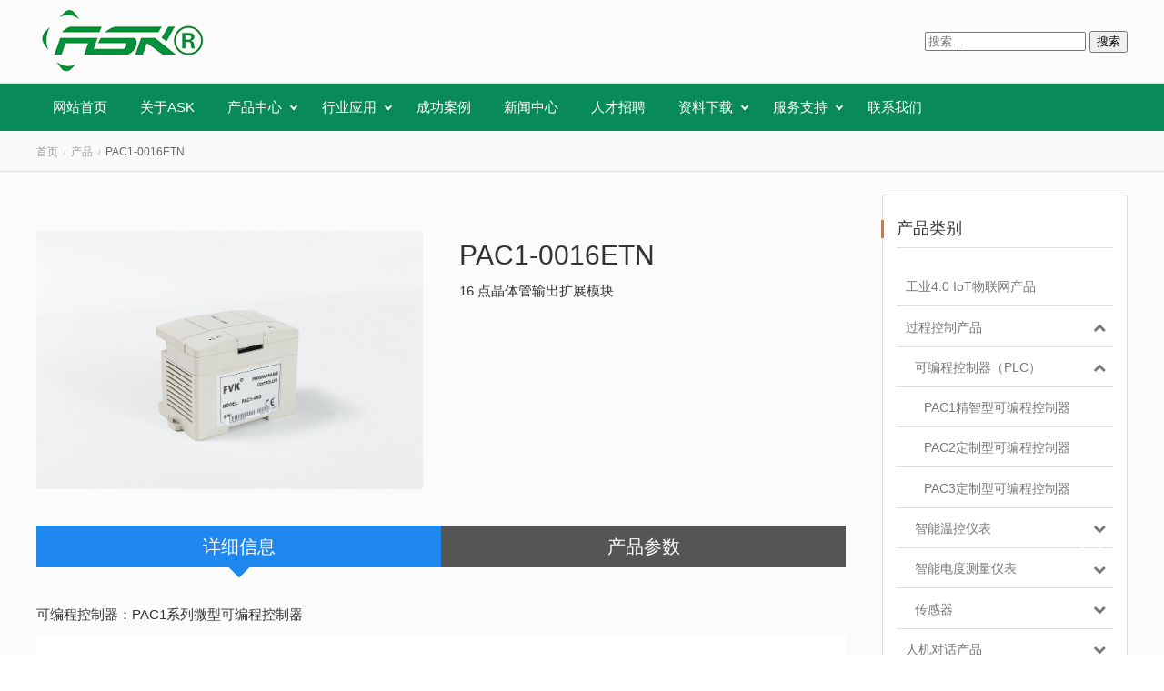

--- FILE ---
content_type: text/html; charset=UTF-8
request_url: http://www.ask-ia.com.cn/products/pac1-0016etn
body_size: 17250
content:
<!DOCTYPE html><html lang="zh-hans"
prefix="og: http://ogp.me/ns#"  class="no-js no-svg"><head><meta charset="UTF-8"><meta name="viewport" content="width=device-width, initial-scale=1"><link rel="profile" href="http://gmpg.org/xfn/11"><link rel="shortcut icon" type="image/x-icon" href="favicon.ico" /><title>PAC1-0016ETN | ASK工业自动化</title><style id="rocket-critical-css">.wp-block-media-text .wp-block-media-text__media{grid-area:media-text-media;margin:0}.wp-block-media-text .wp-block-media-text__content{word-break:break-word;grid-area:media-text-content;padding:0 8%}body{background-color:#fbfbfb;color:#333}#masthead{background-color:transparent;border-bottom:1px solid #ddd}#haeder{border-top:0 solid #0e72e8;position:relative;z-index:100;background-color:transparent}#page-top{padding:8px 0;background-color:#f7f7f7;border-bottom:1px solid #ddd;border-top:0 solid #777b93}p{color:#333}h1,h3{color:#333;font-family:"Microsoft YaHei","微软雅黑","Helvetica Neue",arial,"宋体"!important}#logo_pc img{margin:8px 0}#page-top{margin-bottom:25px;padding:8px 0;background-color:#fafafa;border-bottom:1px solid #ddd}#page-main{min-height:70vh!important;margin-bottom:0}#up-top{position:fixed;bottom:100px;right:60px;color:#fff}html{font-family:-apple-system,BlinkMacSystemFont,"Segoe UI",Roboto,"Helvetica Neue",Arial,sans-serif;font-size:16px;font-weight:400;line-height:1.5;-webkit-text-size-adjust:100%;background:#fff;color:#666}body{margin:0}a{-webkit-text-decoration-skip:objects}a{color:#1e87f0;text-decoration:none}strong{font-weight:bolder}img{vertical-align:middle}img{max-width:100%;height:auto;box-sizing:border-box}img:not([src]){visibility:hidden}p,ul{margin:0 0 20px 0}*+p,*+ul{margin-top:20px}h1,h3{margin:0 0 20px 0;font-family:-apple-system,BlinkMacSystemFont,"Segoe UI",Roboto,"Helvetica Neue",Arial,sans-serif;font-weight:400;color:#333;text-transform:none}*+h3{margin-top:40px}h1{font-size:2.23125rem;line-height:1.2}h3{font-size:1.5rem;line-height:1.4}@media (min-width:960px){h1{font-size:2.625rem}}ul{padding-left:30px}ul>li>ul{margin:0}hr{box-sizing:content-box;height:0;overflow:visible;text-align:inherit;margin:0 0 20px 0;border:0;border-top:1px solid #e5e5e5}*+hr{margin-top:20px}a,button,input,label{touch-action:manipulation}.uk-container{box-sizing:content-box;max-width:1200px;margin-left:auto;margin-right:auto;padding-left:15px;padding-right:15px}@media (min-width:640px){.uk-container{padding-left:30px;padding-right:30px}}@media (min-width:960px){.uk-container{padding-left:40px;padding-right:40px}}.uk-container::after,.uk-container::before{content:"";display:table}.uk-container::after{clear:both}.uk-container>:last-child{margin-bottom:0}.uk-grid{display:flex;flex-wrap:wrap;margin:0;padding:0;list-style:none}.uk-grid>*{margin:0}.uk-grid>*>:last-child{margin-bottom:0}.uk-grid{margin-left:-30px}.uk-grid>*{padding-left:30px}@media (min-width:1200px){.uk-grid{margin-left:-40px}.uk-grid>*{padding-left:40px}}.uk-grid-collapse{margin-left:0}.uk-grid-collapse>*{padding-left:0}.uk-grid-match>*{display:flex;flex-wrap:wrap}.uk-grid-match>*>:not([class*=uk-width]){box-sizing:border-box;width:100%;flex:auto}.uk-nav,.uk-nav ul{margin:0;padding:0;list-style:none}.uk-nav li>a{display:block;text-decoration:none}.uk-nav>li>a{padding:5px 0}ul.uk-nav-sub{padding:5px 0 5px 15px}.uk-nav-sub ul{padding-left:15px}.uk-nav-sub a{padding:2px 0}.uk-nav-default{font-size:.875rem}.uk-nav-default>li>a{color:#999}.uk-nav-default .uk-nav-sub a{color:#999}.uk-navbar-container:not(.uk-navbar-transparent){background:#f8f8f8}.uk-navbar-left,.uk-navbar-right{display:flex;align-items:center}.uk-navbar-right{margin-left:auto}.uk-navbar-nav{display:flex;margin:0;padding:0;list-style:none}.uk-navbar-left,.uk-navbar-right{flex-wrap:wrap}.uk-navbar-nav>li>a{display:flex;justify-content:center;align-items:center;box-sizing:border-box;height:80px;padding:0 15px;font-size:.875rem;font-family:-apple-system,BlinkMacSystemFont,"Segoe UI",Roboto,"Helvetica Neue",Arial,sans-serif;text-decoration:none}.uk-navbar-nav>li>a{color:#999;text-transform:uppercase}.uk-navbar-dropdown{display:none;position:absolute;z-index:1020;box-sizing:border-box;width:200px;padding:25px;background:#fff;color:#666;box-shadow:0 5px 12px rgba(0,0,0,.15)}.uk-navbar-dropdown-nav{font-size:.875rem}.uk-navbar-dropdown-nav>li>a{color:#999}.uk-subnav{display:flex;flex-wrap:wrap;margin-left:-20px;padding:0;list-style:none}.uk-subnav>*{flex:none;padding-left:20px;position:relative}.uk-subnav>*>:first-child{display:block;color:#999;font-size:.875rem;text-transform:uppercase}.uk-subnav-pill>*>:first-child{padding:5px 10px;background:0 0;color:#999}.uk-breadcrumb{display:flex;flex-wrap:wrap;padding:0;list-style:none}.uk-breadcrumb>*{flex:none}.uk-breadcrumb>*>*{display:inline-block;font-size:.875rem;color:#999}.uk-breadcrumb>:last-child>*{color:#666}.uk-breadcrumb>:nth-child(n+2):not(.uk-first-column)::before{content:"/";display:inline-block;margin:0 20px;color:#999}.uk-slideshow-items{position:relative;z-index:0;margin:0;padding:0;list-style:none;overflow:hidden;-webkit-touch-callout:none}.uk-slideshow-items>*{position:absolute;top:0;left:0;right:0;bottom:0;overflow:hidden;will-change:transform,opacity;touch-action:pan-y}.uk-slideshow-items>:not(.uk-active){display:none}.uk-offcanvas-bar{position:absolute;top:0;bottom:0;left:0;box-sizing:border-box;width:270px;padding:20px 20px;background:#222;overflow-y:auto;-webkit-overflow-scrolling:touch;transform:translateX(-100%)}@media (min-width:960px){.uk-offcanvas-bar{width:350px;padding:40px 40px}}.uk-offcanvas-close{position:absolute;z-index:1000;top:20px;right:20px;padding:5px}.uk-switcher{margin:0;padding:0;list-style:none}.uk-switcher>:not(.uk-active){display:none}.uk-switcher>*>:last-child{margin-bottom:0}[class*=uk-child-width]>*{box-sizing:border-box;width:100%}.uk-child-width-expand>*{width:1px}.uk-child-width-expand>:not([class*=uk-width]){flex:1;min-width:0;flex-basis:1px}[class*=uk-width]{box-sizing:border-box;width:100%;max-width:100%}@media (min-width:1200px){.uk-width-1-2\@l{width:50%}.uk-width-1-4\@l{width:25%}}.uk-text-center{text-align:center!important}.uk-flex{display:flex}.uk-flex::after,.uk-flex::before{display:none}.uk-flex-middle{align-items:center}.uk-margin{margin-bottom:20px}.uk-margin-medium-top{margin-top:40px!important}.uk-margin-medium-bottom{margin-bottom:40px!important}.uk-margin-large-bottom{margin-bottom:40px!important}@media (min-width:1200px){.uk-margin-large-bottom{margin-bottom:70px!important}}[class*=uk-position-center]{position:absolute!important}[class*=uk-position-center-left],[class*=uk-position-center-right]{top:50%;transform:translateY(-50%)}.uk-position-center-left{left:0}.uk-position-center-right{right:0}.uk-position-relative{position:relative!important}.uk-position-small{margin:15px}.uk-position-small[class*=uk-position-center-left],.uk-position-small[class*=uk-position-center-right]{transform:translateY(-50%) translateY(-15px)}@media (min-width:1200px){.uk-hidden\@l{display:none!important}}@media (max-width:1199px){.uk-visible\@l{display:none!important}}.uk-visible-toggle:not(:hover):not(.uk-hover) .uk-hidden-hover:not(:focus){position:absolute!important;width:0!important;height:0!important;padding:0!important;margin:0!important;overflow:hidden!important}.uk-light,.uk-offcanvas-bar{color:rgba(255,255,255,.7)}.uk-light a,.uk-offcanvas-bar a{color:#fff}.uk-offcanvas-bar .uk-nav-default>li>a{color:rgba(255,255,255,.5)}.uk-offcanvas-bar .uk-nav-default .uk-nav-sub a{color:rgba(255,255,255,.5)}html{font-size:10px}body{font-size:1.4rem;line-height:1.5;min-height:100vh;overflow-x:hidden!important}p{margin:1rem 0;padding:0;font-size:1.5rem;font-weight:300;letter-spacing:0;line-height:1.6;overflow:hidden;text-overflow:clip;word-break:break-word}p:first-child{margin-top:0}p *{font-size:1.6rem;font-weight:300;line-height:1.6}div{text-overflow:clip;word-break:break-word}ul{margin:0;padding:0;list-style:none;list-style-position:inside}li{margin:0;padding:0;list-style:none;list-style-position:inside;font-size:1.6rem;line-height:1.8;list-style-type:none}nav li{list-style:none!important;list-style-type:none!important}a{text-decoration:none}h1,h3{margin:0;padding:0}h1{font-size:3rem;line-height:1.8}h3{font-size:1.8rem;line-height:1.8}.uk-grid{display:-ms-flexbox;display:-webkit-flex;display:flex;-ms-flex-wrap:wrap;-webkit-flex-wrap:wrap;flex-wrap:wrap;list-style:none}.uk-grid:before,.uk-grid:after{content:"";display:block;overflow:hidden}.uk-grid:after{clear:both}.page_nav_tags .uk-subnav>*>:first-child{font-size:20px}.bc_555{background-color:#555!important}.uk-breadcrumb>*>*{display:inline-block;font-size:1.2rem;color:#999}#crumbs li{display:inline-block}.uk-breadcrumb>:nth-child(n+2):not(.uk-first-column)::before{margin:0 6px;font-size:8px}#mobile_hearder{background-color:#222;background-color:#fff;padding:8px 5px;border-bottom:1px solid #ddd}#mobile_hearder *{color:#333!important}#mobile_hearder img{max-height:60px!important;width:auto!important;margin-left:10px}#mobile_menu_icon>a{display:inline-block;margin-right:10px}.side_block>div{margin-bottom:20px;border:1px solid #ddd;padding:15px;background-color:#fff}.side_block>div:last-child{margin-bottom:60px}.side_block .sidebar_header{position:relative}.side_block .sidebar_header>span{height:20px;width:3px;background-color:rgb(231,112,53);position:absolute;left:-17px;top:12px}.side_block h3.wight-title{display:block;margin-bottom:15px;border-bottom:1px solid #ddd;padding:5px 0}.side_block li{display:block;padding:4px 0;border-bottom:1px solid #eee;font-size:14px!important}.side_block li a{font-size:14px!important;color:#777;display:block;padding:5px 5px}.bellows .bellows-nav .bellows-menu-item-has-children>.bellows-target{padding-right:40px!important}.bellows .bellows-nav .bellows-submenu .bellows-item-level-1 .bellows-target{padding-left:20px!important}.bellows .bellows-nav .bellows-submenu .bellows-item-level-2 .bellows-target{padding-left:30px!important}.bellows .bellows-nav .bellows-target{padding:12px 10px!important;border-bottom:1px solid #ddd!important}.bellows .bellows-nav .bellows-subtoggle{width:30px!important}.page_nav_tags .uk-subnav{margin-left:0}.page_nav_tags .uk-subnav>*{margin-left:0;padding-left:0}.page_nav_tags .uk-subnav-pill>*>:first-child{color:#fff!important}#page-centent{margin-bottom:50px}.fs_20,.fs_20 a,.fs_20 *{font-size:20px}html[lang="zh-hans"] body{font-family:"Microsoft YaHei","微软雅黑","Helvetica Neue",arial,"宋体"!important}html[lang="zh-hans"] nav a{font-family:"Microsoft YaHei","微软雅黑","Helvetica Neue",arial,"宋体"!important}html[lang="zh-hans"] h1,html[lang="zh-hans"] h3{font-family:"Microsoft YaHei","微软雅黑","Helvetica Neue",arial,"宋体"!important}html[lang="zh-hans"] .uk-navbar-nav a{font-family:"Microsoft YaHei","微软雅黑","Helvetica Neue",arial,"宋体"!important}.uk-navbar-container:not(.uk-navbar-transparent){background-color:transparent!important}.uk-navbar-dropdown{padding:15px;background:#fff;border-radius:0 0 6px 6px;margin-top:0}#main-menu-block{background-color:#088b58}#main-menu a{font-size:15px!important;color:#222}#main-menu-block .uk-navbar-nav{position:relative}#main-menu-block .uk-navbar-nav>li>a{height:52px!important;line-height:52px;color:#fff;font-size:15px!important;padding:0 18px}#main-menu-block .uk-navbar-dropdown-nav{font-size:1.4rem}#main-menu-block li li{position:relative}#second-menu-block{border-top:0 solid #31375b}.uk-navbar-dropdown li{display:block;border-bottom:1px solid #ddd!important}.uk-navbar-dropdown li:nth-child(1){border-top:1px solid #ddd!important}#main-menu-block .uk-navbar-dropdown .uk-navbar-dropdown{left:185px!important;top:-15px!important;box-shadow:0 0 0 #fff!important;border:1px solid #ddd;border-radius:6px 6px 6px 6px}#main-menu.uk-navbar-dropdown-nav>li.menu-item-has-children>a{padding-right:26px!important}#main-menu.uk-navbar-dropdown-nav>li.menu-item-has-children>a::after{content:"";-webkit-transform:rotate(45deg);-moz-transform:rotate(45deg);position:absolute;width:4px;height:4px;background-color:transition;border:2px solid #fff;border-left:0!important;border-top:0!important;right:10px;top:22px;z-index:10}.uk-navbar-dropdown-nav li{position:relative}.uk-navbar-dropdown-nav>li li li:nth-child(1)>a::before{content:"";width:16px;height:16px;position:absolute;-webkit-transform:rotate(45deg);-moz-transform:rotate(45deg);left:-24px;top:10px;border:1px solid #ddd;border-left:0!important;border-bottom:0!important;background-color:#fff!important;z-index:10000000}#footer-menu>li>a{font-size:15px;font-weight:700;height:36px;line-height:36px;padding:8px 0!important;margin:0!important;margin-bottom:10px!important;border-bottom:1px solid #777;text-align:center!important;display:block;color:#eee;position:relative}#footer-menu>li>a::after{content:"";position:absolute;left:50%;margin-left:-12px;bottom:-2px;width:24px;height:2px;background-color:#ede414;z-index:10}#footer-menu li li a{font-size:13px;font-weight:400;line-height:30px;border-bottom:1px solid #555;display:block;color:#ddd;text-align:center!important;padding:3px 5px}#footer-menu li li ul{display:none!important}#mobile-nav{padding:20px}#mobile-nav>li.menu-item{display:block;position:relative}#mobile-nav>li.menu-item>a{display:block;font-size:1.6rem;border-bottom:1px solid #555;position:relative}#mobile-nav>li.menu-item.menu-item-has-children>a:after{content:"";-webkit-transform:rotate(45deg);-moz-transform:rotate(45deg);position:absolute;width:4px;height:4px;background-color:transition;border:2px solid #eee;border-left:0!important;border-top:0!important;right:10px;top:15px;z-index:10}#mobile-nav ul{display:none}.screen-reader-text{clip:rect(1px,1px,1px,1px);height:1px;overflow:hidden;position:absolute!important;width:1px;word-wrap:normal!important}.bellows,.bellows .bellows-nav,.bellows .bellows-nav *{-webkit-box-sizing:border-box;-moz-box-sizing:border-box;-ms-box-sizing:border-box;-o-box-sizing:border-box;box-sizing:border-box;line-height:1.3em;padding:0;margin:0;background:none;border:none}.bellows{margin:20px 0;max-width:100%}.bellows.bellows-align-full{float:none}.bellows .bellows-nav,.bellows .bellows-nav .bellows-menu-item,.bellows .bellows-nav .bellows-submenu{list-style:none;margin:0;padding:0}.bellows .bellows-nav .bellows-target{display:block;text-decoration:none;border:none;position:relative}.bellows .bellows-nav .bellows-target{padding:20px}.bellows .bellows-nav .bellows-menu-item-has-children>.bellows-target{padding-right:90px}.bellows .bellows-nav .bellows-submenu{display:none}.bellows .bellows-nav .bellows-subtoggle{height:100%;width:70px;display:block;position:absolute;right:0;top:0}.bellows .bellows-nav .bellows-subtoggle .fa{display:inline-block;position:absolute;top:50%;left:0;width:100%;margin-top:-8px;text-align:center}.bellows .bellows-nav .bellows-menu-item>.bellows-target .bellows-subtoggle .bellows-subtoggle-icon-collapse{display:none}.bellows .bellows-nav .bellows-submenu .bellows-target{padding-top:15px;padding-bottom:15px}.bellows .bellows-nav .bellows-submenu .bellows-item-level-2 .bellows-target{padding-left:45px}.bellows .bellows-nav .bellows-target>.bellows-target-text{display:inline-block;vertical-align:middle;font-family:inherit;font-weight:inherit;color:inherit}#footer-menu li.menu-item-42,#footer-menu li.menu-item-39,#footer-menu li.menu-item-43,#footer-menu li.menu-item-40,#footer-menu li.menu-item-44,#footer-menu li.menu-item-3230{display:none}#product_category{display:none}#product-brand{display:none}</style><link rel="preload" href="http://www.ask-ia.com.cn/wp-content/cache/min/1/234a6b8b590db403445b6b123a2f00d3.css" as="style" onload="this.onload=null;this.rel='stylesheet'" data-minify="1" /><link rel="pingback" href="http://www.ask-ia.com.cn/xmlrpc.php" /><meta name="description"  content="可编程控制器：PAC1系列微型可编程控制器 产品型号 描述 产品尺寸 PAC1-1006BRA 10 点输入 6 点继电器输出主模块 135×90×75 PAC1-1006BTA 10 点输入 6 点晶体管输出主模块 135×90×75 PAC1-1410BRA 14 点输入 10 点继电器输出主模块" /><link rel="canonical" href="http://www.ask-ia.com.cn/products/pac1-0016etn" /><link rel='dns-prefetch' href='//www.ask-ia.com.cn' /> <script type='text/javascript' src='http://www.ask-ia.com.cn/wp-content/cache/busting/1/wp-includes/js/jquery/jquery-1.12.4-wp.js'></script> <link rel="EditURI" type="application/rsd+xml" title="RSD" href="http://www.ask-ia.com.cn/xmlrpc.php?rsd" /><link rel="wlwmanifest" type="application/wlwmanifest+xml" href="http://www.ask-ia.com.cn/wp-includes/wlwmanifest.xml" /><link rel='prev' title='PAC1-1600ENN' href='http://www.ask-ia.com.cn/products/pac1-1600enn' /><link rel='next' title='PAC1-0016ERN' href='http://www.ask-ia.com.cn/products/pac1-0016ern' /><link rel='shortlink' href='http://www.ask-ia.com.cn/?p=2931' /><meta name="generator" content="WPML ver:4.0.7 stt:60,1;" /><style id="bellows-custom-generated-css"></style><noscript><style id="rocket-lazyload-nojs-css">.rll-youtube-player,[data-lazy-src]{display:none!important}</style></noscript><script>/*! loadCSS rel=preload polyfill. [c]2017 Filament Group, Inc. MIT License */
(function(w){"use strict";if(!w.loadCSS){w.loadCSS=function(){}}
var rp=loadCSS.relpreload={};rp.support=(function(){var ret;try{ret=w.document.createElement("link").relList.supports("preload")}catch(e){ret=!1}
return function(){return ret}})();rp.bindMediaToggle=function(link){var finalMedia=link.media||"all";function enableStylesheet(){link.media=finalMedia}
if(link.addEventListener){link.addEventListener("load",enableStylesheet)}else if(link.attachEvent){link.attachEvent("onload",enableStylesheet)}
setTimeout(function(){link.rel="stylesheet";link.media="only x"});setTimeout(enableStylesheet,3000)};rp.poly=function(){if(rp.support()){return}
var links=w.document.getElementsByTagName("link");for(var i=0;i<links.length;i++){var link=links[i];if(link.rel==="preload"&&link.getAttribute("as")==="style"&&!link.getAttribute("data-loadcss")){link.setAttribute("data-loadcss",!0);rp.bindMediaToggle(link)}}};if(!rp.support()){rp.poly();var run=w.setInterval(rp.poly,500);if(w.addEventListener){w.addEventListener("load",function(){rp.poly();w.clearInterval(run)})}else if(w.attachEvent){w.attachEvent("onload",function(){rp.poly();w.clearInterval(run)})}}
if(typeof exports!=="undefined"){exports.loadCSS=loadCSS}
else{w.loadCSS=loadCSS}}(typeof global!=="undefined"?global:this))</script></head><body class="products-template-default single single-products postid-2931"><div id="mobile_hearder" class="uk-hidden@l uk-container uk-container-center" uk-height-match><nav class="uk-navbar-container" uk-navbar><div id="mobile_logo" class="uk-navbar-left"><div id="mobile_logo_block" > <a href="http://www.ask-ia.com.cn/" rel="home"> <img src="data:image/svg+xml,%3Csvg%20xmlns='http://www.w3.org/2000/svg'%20viewBox='0%200%20192%2075'%3E%3C/svg%3E"  //获取自定义顶部图片的地址
height="75" //获取图片高
width="192" //获取图片宽 data-lazy-src="http://www.ask-ia.com.cn/wp-content/uploads/2018/03/logo_0.png"
/><noscript><img
src="http://www.ask-ia.com.cn/wp-content/uploads/2018/03/logo_0.png"  //获取自定义顶部图片的地址
height="75" //获取图片高
width="192" //获取图片宽
/></noscript> </a></div></div><div id="mobile_menu_icon" class="uk-navbar-right"> <a class="mobile_nav_butto " href="#mobile_menu" uk-toggle uk-icon="icon: table; ratio: 1.5"></a></div></nav></div><div id="haeder" class="uk-visible@l"><header id="masthead" class="site-header"><div class="uk-container uk-container-center"><div class="header_container"><nav class="uk-navbar-container" uk-navbar><div id="logo_pc" class="uk-navbar-left"> <a href="http://www.ask-ia.com.cn/" rel="home"> <img src="data:image/svg+xml,%3Csvg%20xmlns='http://www.w3.org/2000/svg'%20viewBox='0%200%20192%2075'%3E%3C/svg%3E"  //获取自定义顶部图片的地址
height="75" //获取图片高
width="192" //获取图片宽 data-lazy-src="http://www.ask-ia.com.cn/wp-content/uploads/2018/03/logo_0.png"
/><noscript><img
src="http://www.ask-ia.com.cn/wp-content/uploads/2018/03/logo_0.png"  //获取自定义顶部图片的地址
height="75" //获取图片高
width="192" //获取图片宽
/></noscript> </a></div><div  class="uk-navbar-right"><div id="second-menu-block"><div id="search" class="widget_search"><form role="search" method="get" class="search-form" action="http://www.ask-ia.com.cn/"> <label> <span class="screen-reader-text">搜索：</span> <input type="search" class="search-field" placeholder="搜索&hellip;" value="" name="s" /> </label> <input type="submit" class="search-submit" value="搜索" /></form></div></div></div></nav></div></div></header><div id="main-menu-block" class="" uk-sticky><div class="uk-container uk-container-center"><div class="main_menu_container"><nav class="uk-navbar-container" uk-navbar><div id="main-menu-main" class="uk-navbar-left"><ul id="main-menu" class="uk-navbar-nav uk-nav uk-navbar-dropdown-nav"><li id="menu-item-42" class="menu-item menu-item-type-post_type menu-item-object-page menu-item-home menu-item-42"><a href="http://www.ask-ia.com.cn/">网站首页</a></li><li id="menu-item-39" class="menu-item menu-item-type-post_type menu-item-object-page menu-item-39"><a href="http://www.ask-ia.com.cn/about_us">关于ASK</a></li><li id="menu-item-6309" class="menu-item menu-item-type-post_type menu-item-object-page menu-item-has-children menu-item-6309"><a href="http://www.ask-ia.com.cn/products">产品中心</a><div class="uk-navbar-dropdown"><ul role="menu" class=" uk-nav uk-navbar-dropdown-nav"><li id="menu-item-5744" class="menu-item menu-item-type-taxonomy menu-item-object-products_category menu-item-5744"><a href="http://www.ask-ia.com.cn/products_category/products">工业4.0 IoT物联网产品</a></li><li id="menu-item-6266" class="menu-item menu-item-type-taxonomy menu-item-object-products_category menu-item-has-children menu-item-6266"><a href="http://www.ask-ia.com.cn/products_category/man-machine-dialogue-product">人机对话产品</a><div class="uk-navbar-dropdown"><ul role="menu" class=" uk-nav uk-navbar-dropdown-nav"><li id="menu-item-397" class="menu-item menu-item-type-taxonomy menu-item-object-products_category menu-item-has-children menu-item-397"><a href="http://www.ask-ia.com.cn/products_category/hml">可编程人机界面（HMI)</a><div class="uk-navbar-dropdown"><ul role="menu" class=" uk-nav uk-navbar-dropdown-nav"><li id="menu-item-744" class="menu-item menu-item-type-taxonomy menu-item-object-products_category menu-item-has-children menu-item-744"><a href="http://www.ask-ia.com.cn/products_category/a-series-practical-man-machine-interface">A 系列实用型人机界面</a><div class="uk-navbar-dropdown"><ul role="menu" class=" uk-nav uk-navbar-dropdown-nav"><li id="menu-item-6716" class="menu-item menu-item-type-taxonomy menu-item-object-products_category menu-item-6716"><a href="http://www.ask-ia.com.cn/products_category/ahs2">AST-AHS系列</a></li></ul></li><li id="menu-item-745" class="menu-item menu-item-type-taxonomy menu-item-object-products_category menu-item-has-children menu-item-745"><a href="http://www.ask-ia.com.cn/products_category/k-interface">K 系列加强型人机界面</a><div class="uk-navbar-dropdown"><ul role="menu" class=" uk-nav uk-navbar-dropdown-nav"><li id="menu-item-6717" class="menu-item menu-item-type-taxonomy menu-item-object-products_category menu-item-6717"><a href="http://www.ask-ia.com.cn/products_category/khs2">AST-KHS系列</a></li></ul></li><li id="menu-item-746" class="menu-item menu-item-type-taxonomy menu-item-object-products_category menu-item-has-children menu-item-746"><a href="http://www.ask-ia.com.cn/products_category/t-interface">T 系列功能型人机界面</a><div class="uk-navbar-dropdown"><ul role="menu" class=" uk-nav uk-navbar-dropdown-nav"><li id="menu-item-6693" class="menu-item menu-item-type-taxonomy menu-item-object-products_category menu-item-6693"><a href="http://www.ask-ia.com.cn/products_category/the">AST-THE系列</a></li><li id="menu-item-6694" class="menu-item menu-item-type-taxonomy menu-item-object-products_category menu-item-6694"><a href="http://www.ask-ia.com.cn/products_category/ths">AST-THS系列</a></li></ul></li></ul></li><li id="menu-item-399" class="menu-item menu-item-type-taxonomy menu-item-object-products_category menu-item-399"><a href="http://www.ask-ia.com.cn/products_category/pc">平板电脑（pc）</a></li><li id="menu-item-398" class="menu-item menu-item-type-taxonomy menu-item-object-products_category menu-item-398"><a href="http://www.ask-ia.com.cn/products_category/ipc">工业级计算机（IPC）</a></li><li id="menu-item-6310" class="menu-item menu-item-type-taxonomy menu-item-object-products_category menu-item-6310"><a href="http://www.ask-ia.com.cn/products_category/configuration%ef%bc%88dcs%ef%bc%89">组态软件（DCS）</a></li></ul></li><li id="menu-item-6261" class="menu-item menu-item-type-taxonomy menu-item-object-products_category current-products-ancestor current-menu-parent current-products-parent menu-item-has-children menu-item-6261"><a href="http://www.ask-ia.com.cn/products_category/process-control-product-2">过程控制产品</a><div class="uk-navbar-dropdown"><ul role="menu" class=" uk-nav uk-navbar-dropdown-nav"><li id="menu-item-6263" class="menu-item menu-item-type-taxonomy menu-item-object-products_category current-products-ancestor current-menu-parent current-products-parent menu-item-has-children menu-item-6263"><a href="http://www.ask-ia.com.cn/products_category/programme">可编程控制器（PLC）</a><div class="uk-navbar-dropdown"><ul role="menu" class=" uk-nav uk-navbar-dropdown-nav"><li id="menu-item-6643" class="menu-item menu-item-type-taxonomy menu-item-object-products_category current-products-ancestor current-menu-parent current-products-parent menu-item-6643"><a href="http://www.ask-ia.com.cn/products_category/controller">PAC1精智型可编程控制器</a></li><li id="menu-item-6644" class="menu-item menu-item-type-taxonomy menu-item-object-products_category menu-item-6644"><a href="http://www.ask-ia.com.cn/products_category/controller2">PAC2定制型可编程控制器</a></li><li id="menu-item-6645" class="menu-item menu-item-type-taxonomy menu-item-object-products_category menu-item-6645"><a href="http://www.ask-ia.com.cn/products_category/controller3">PAC3定制型可编程控制器</a></li></ul></li><li id="menu-item-6264" class="menu-item menu-item-type-taxonomy menu-item-object-products_category menu-item-has-children menu-item-6264"><a href="http://www.ask-ia.com.cn/products_category/meter">智能温控仪表</a><div class="uk-navbar-dropdown"><ul role="menu" class=" uk-nav uk-navbar-dropdown-nav"><li id="menu-item-6653" class="menu-item menu-item-type-taxonomy menu-item-object-products_category menu-item-6653"><a href="http://www.ask-ia.com.cn/products_category/fta-kiln-type">FTA（窑炉专用型）</a></li><li id="menu-item-8063" class="menu-item menu-item-type-taxonomy menu-item-object-products_category menu-item-8063"><a href="http://www.ask-ia.com.cn/products_category/amt-cpu">AMT-CPU多路温度模块</a></li><li id="menu-item-6652" class="menu-item menu-item-type-taxonomy menu-item-object-products_category menu-item-6652"><a href="http://www.ask-ia.com.cn/products_category/ant-dl">AMT-DI温度模块</a></li><li id="menu-item-6649" class="menu-item menu-item-type-taxonomy menu-item-object-products_category menu-item-6649"><a href="http://www.ask-ia.com.cn/products_category/aft">AFT标准型仪表</a></li></ul></li><li id="menu-item-6265" class="menu-item menu-item-type-taxonomy menu-item-object-products_category menu-item-has-children menu-item-6265"><a href="http://www.ask-ia.com.cn/products_category/measure">智能电度测量仪表</a><div class="uk-navbar-dropdown"><ul role="menu" class=" uk-nav uk-navbar-dropdown-nav"><li id="menu-item-6654" class="menu-item menu-item-type-taxonomy menu-item-object-products_category menu-item-6654"><a href="http://www.ask-ia.com.cn/products_category/ask-e">ASK-E系列电能测量仪表</a></li><li id="menu-item-6655" class="menu-item menu-item-type-taxonomy menu-item-object-products_category menu-item-6655"><a href="http://www.ask-ia.com.cn/products_category/ask-m">ASK-M系列电能测量模块</a></li></ul></li><li id="menu-item-6262" class="menu-item menu-item-type-taxonomy menu-item-object-products_category menu-item-has-children menu-item-6262"><a href="http://www.ask-ia.com.cn/products_category/sensor">传感器</a><div class="uk-navbar-dropdown"><ul role="menu" class=" uk-nav uk-navbar-dropdown-nav"><li id="menu-item-6639" class="menu-item menu-item-type-taxonomy menu-item-object-products_category menu-item-6639"><a href="http://www.ask-ia.com.cn/products_category/pattern">光栅</a></li><li id="menu-item-6640" class="menu-item menu-item-type-taxonomy menu-item-object-products_category menu-item-6640"><a href="http://www.ask-ia.com.cn/products_category/on-off">光电开关</a></li><li id="menu-item-6641" class="menu-item menu-item-type-taxonomy menu-item-object-products_category menu-item-6641"><a href="http://www.ask-ia.com.cn/products_category/approach">接近开关</a></li><li id="menu-item-6642" class="menu-item menu-item-type-taxonomy menu-item-object-products_category menu-item-6642"><a href="http://www.ask-ia.com.cn/products_category/encoder">编码器</a></li></ul></li></ul></li><li id="menu-item-394" class="menu-item menu-item-type-taxonomy menu-item-object-products_category menu-item-has-children menu-item-394"><a href="http://www.ask-ia.com.cn/products_category/transmission-control-product-cn">传动控制产品</a><div class="uk-navbar-dropdown"><ul role="menu" class=" uk-nav uk-navbar-dropdown-nav"><li id="menu-item-402" class="menu-item menu-item-type-taxonomy menu-item-object-products_category menu-item-has-children menu-item-402"><a href="http://www.ask-ia.com.cn/products_category/transducer">变频器</a><div class="uk-navbar-dropdown"><ul role="menu" class=" uk-nav uk-navbar-dropdown-nav"><li id="menu-item-6681" class="menu-item menu-item-type-taxonomy menu-item-object-products_category menu-item-6681"><a href="http://www.ask-ia.com.cn/products_category/a2-series-converter">A2系列变频器</a></li><li id="menu-item-6682" class="menu-item menu-item-type-taxonomy menu-item-object-products_category menu-item-6682"><a href="http://www.ask-ia.com.cn/products_category/a4-series-converter-cn">A4系列变频器</a></li><li id="menu-item-6683" class="menu-item menu-item-type-taxonomy menu-item-object-products_category menu-item-6683"><a href="http://www.ask-ia.com.cn/products_category/a6-series-converter">A6系列变频器</a></li><li id="menu-item-6684" class="menu-item menu-item-type-taxonomy menu-item-object-products_category menu-item-6684"><a href="http://www.ask-ia.com.cn/products_category/e4">E4系列变频器</a></li></ul></li><li id="menu-item-2880" class="menu-item menu-item-type-taxonomy menu-item-object-products_category menu-item-2880"><a href="http://www.ask-ia.com.cn/products_category/abm-universal-servo-motor">ABM 通用型伺服电机</a></li><li id="menu-item-1266" class="menu-item menu-item-type-taxonomy menu-item-object-products_category menu-item-1266"><a href="http://www.ask-ia.com.cn/products_category/motor-controller-for-electric-vehicle">电动汽车电机控制器</a></li><li id="menu-item-403" class="menu-item menu-item-type-taxonomy menu-item-object-products_category menu-item-403"><a href="http://www.ask-ia.com.cn/products_category/driver">步进电机及驱动器</a></li><li id="menu-item-2879" class="menu-item menu-item-type-taxonomy menu-item-object-products_category menu-item-2879"><a href="http://www.ask-ia.com.cn/products_category/linear-motor-platform">直线电机平台</a></li><li id="menu-item-401" class="menu-item menu-item-type-taxonomy menu-item-object-products_category menu-item-401"><a href="http://www.ask-ia.com.cn/products_category/servo-drive">伺服驱动及电机</a></li><li id="menu-item-404" class="menu-item menu-item-type-taxonomy menu-item-object-products_category menu-item-404"><a href="http://www.ask-ia.com.cn/products_category/spindle-motor">高速精密主轴电机</a></li></ul></li><li id="menu-item-395" class="menu-item menu-item-type-taxonomy menu-item-object-products_category menu-item-has-children menu-item-395"><a href="http://www.ask-ia.com.cn/products_category/robot">工业机器人</a><div class="uk-navbar-dropdown"><ul role="menu" class=" uk-nav uk-navbar-dropdown-nav"><li id="menu-item-405" class="menu-item menu-item-type-taxonomy menu-item-object-products_category menu-item-405"><a href="http://www.ask-ia.com.cn/products_category/platform">X、Y平台</a></li><li id="menu-item-406" class="menu-item menu-item-type-taxonomy menu-item-object-products_category menu-item-406"><a href="http://www.ask-ia.com.cn/products_category/industrial-robot">工业机器人</a></li><li id="menu-item-407" class="menu-item menu-item-type-taxonomy menu-item-object-products_category menu-item-407"><a href="http://www.ask-ia.com.cn/products_category/device">移载组立装置</a></li></ul></li></ul></li><li id="menu-item-313" class="menu-item menu-item-type-custom menu-item-object-custom menu-item-has-children menu-item-313"><a href="/solutions">行业应用</a><div class="uk-navbar-dropdown"><ul role="menu" class=" uk-nav uk-navbar-dropdown-nav"><li id="menu-item-387" class="menu-item menu-item-type-taxonomy menu-item-object-solutions_category menu-item-387"><a href="http://www.ask-ia.com.cn/solutions_category/hardware">五金行业应用</a></li><li id="menu-item-388" class="menu-item menu-item-type-taxonomy menu-item-object-solutions_category menu-item-388"><a href="http://www.ask-ia.com.cn/solutions_category/printing">印刷行业应用</a></li><li id="menu-item-389" class="menu-item menu-item-type-taxonomy menu-item-object-solutions_category menu-item-389"><a href="http://www.ask-ia.com.cn/solutions_category/electronic">电子行业应用</a></li><li id="menu-item-390" class="menu-item menu-item-type-taxonomy menu-item-object-solutions_category menu-item-390"><a href="http://www.ask-ia.com.cn/solutions_category/aluminium">铝材行业应用</a></li><li id="menu-item-391" class="menu-item menu-item-type-taxonomy menu-item-object-solutions_category menu-item-391"><a href="http://www.ask-ia.com.cn/solutions_category/ceramic">陶瓷行业应用</a></li><li id="menu-item-392" class="menu-item menu-item-type-taxonomy menu-item-object-solutions_category menu-item-392"><a href="http://www.ask-ia.com.cn/solutions_category/foodstuff">食品包装行业应用</a></li></ul></li><li id="menu-item-3230" class="menu-item menu-item-type-custom menu-item-object-custom menu-item-3230"><a href="/case">成功案例</a></li><li id="menu-item-40" class="menu-item menu-item-type-post_type menu-item-object-page menu-item-40"><a href="http://www.ask-ia.com.cn/news-2">新闻中心</a></li><li id="menu-item-44" class="menu-item menu-item-type-post_type menu-item-object-page menu-item-44"><a href="http://www.ask-ia.com.cn/jobs">人才招聘</a></li><li id="menu-item-1356" class="menu-item menu-item-type-custom menu-item-object-custom menu-item-has-children menu-item-1356"><a href="/downloads">资料下载</a><div class="uk-navbar-dropdown"><ul role="menu" class=" uk-nav uk-navbar-dropdown-nav"><li id="menu-item-1357" class="menu-item menu-item-type-taxonomy menu-item-object-download_category menu-item-1357"><a href="http://www.ask-ia.com.cn/download_category/%e5%ae%a3%e4%bc%a0%e6%89%8b%e5%86%8c">宣传手册</a></li><li id="menu-item-5421" class="menu-item menu-item-type-taxonomy menu-item-object-download_category menu-item-5421"><a href="http://www.ask-ia.com.cn/download_category/%e6%8a%80%e6%9c%af%e6%89%8b%e5%86%8c">技术手册</a></li><li id="menu-item-1358" class="menu-item menu-item-type-taxonomy menu-item-object-download_category menu-item-1358"><a href="http://www.ask-ia.com.cn/download_category/software">软件下载</a></li></ul></li><li id="menu-item-41" class="menu-item menu-item-type-post_type menu-item-object-page menu-item-has-children menu-item-41"><a href="http://www.ask-ia.com.cn/service">服务支持</a><div class="uk-navbar-dropdown"><ul role="menu" class=" uk-nav uk-navbar-dropdown-nav"><li id="menu-item-180" class="menu-item menu-item-type-post_type menu-item-object-page menu-item-180"><a href="http://www.ask-ia.com.cn/feedback">客户反馈</a></li><li id="menu-item-179" class="menu-item menu-item-type-post_type menu-item-object-page menu-item-179"><a href="http://www.ask-ia.com.cn/technical">技术培训</a></li><li id="menu-item-6733" class="menu-item menu-item-type-custom menu-item-object-custom menu-item-has-children menu-item-6733"><a href="#">特殊产品定制</a><div class="uk-navbar-dropdown"><ul role="menu" class=" uk-nav uk-navbar-dropdown-nav"><li id="menu-item-6732" class="menu-item menu-item-type-post_type menu-item-object-page menu-item-6732"><a href="http://www.ask-ia.com.cn/custom/c1">定制电气控制系统</a></li><li id="menu-item-6731" class="menu-item menu-item-type-post_type menu-item-object-page menu-item-6731"><a href="http://www.ask-ia.com.cn/custom/c2">定制工业4.0教学培训系统</a></li></ul></li><li id="menu-item-177" class="menu-item menu-item-type-post_type menu-item-object-page menu-item-177"><a href="http://www.ask-ia.com.cn/dealer-policy">经销商条件</a></li></ul></li><li id="menu-item-43" class="menu-item menu-item-type-post_type menu-item-object-page menu-item-43"><a href="http://www.ask-ia.com.cn/contact_us">联系我们</a></li></ul></div><div id="main-menu-language" class="uk-navbar-right"></div></nav></div></div></div></div><div id="page-top"><div class="uk-container uk-container-center"><div class="uk-flex uk-grid uk-child-width-expand uk-grid-match uk-flex-middle" uk-grid><div class="breadcrumbs_block"><ul class="uk-breadcrumb" itemscope id="crumbs"><li><a itemprop="breadcrumb" href="http://www.ask-ia.com.cn">首页</a></li><li><a itemprop="breadcrumb" href="http://www.ask-ia.com.cn/products/">产品</a></li><li><span class="current">PAC1-0016ETN</span></li></ul></div></div></div></div><div id="page-main"><div class="uk-container uk-container-center"><div class="uk-flex uk-grid uk-child-width-expand" uk-grid><div class="products_main"><div id="product-header" class="uk-flex uk-grid uk-child-width-expand uk-margin-medium-top uk-margin-medium-bottom" uk-grid><div id="product-thumbnail" class="uk-width-1-2@l uk-width-1-1"> <img width="1050" height="701" src="data:image/svg+xml,%3Csvg%20xmlns='http://www.w3.org/2000/svg'%20viewBox='0%200%201050%20701'%3E%3C/svg%3E" class="attachment-page_slide size-page_slide wp-post-image" alt="" data-lazy-srcset="http://www.ask-ia.com.cn/wp-content/uploads/IMG_1391-1.jpg 1050w, http://www.ask-ia.com.cn/wp-content/uploads/IMG_1391-1-400x267.jpg 400w, http://www.ask-ia.com.cn/wp-content/uploads/IMG_1391-1-768x513.jpg 768w, http://www.ask-ia.com.cn/wp-content/uploads/IMG_1391-1-600x401.jpg 600w" data-lazy-sizes="(max-width: 1050px) 100vw, 1050px" data-lazy-src="http://www.ask-ia.com.cn/wp-content/uploads/IMG_1391-1.jpg" /><noscript><img width="1050" height="701" src="http://www.ask-ia.com.cn/wp-content/uploads/IMG_1391-1.jpg" class="attachment-page_slide size-page_slide wp-post-image" alt="" srcset="http://www.ask-ia.com.cn/wp-content/uploads/IMG_1391-1.jpg 1050w, http://www.ask-ia.com.cn/wp-content/uploads/IMG_1391-1-400x267.jpg 400w, http://www.ask-ia.com.cn/wp-content/uploads/IMG_1391-1-768x513.jpg 768w, http://www.ask-ia.com.cn/wp-content/uploads/IMG_1391-1-600x401.jpg 600w" sizes="(max-width: 1050px) 100vw, 1050px" /></noscript></div><div id="products-info"><header><h1>PAC1-0016ETN</h1></header><div id="product_category"> <label>Category:</label> <span> </span></div><div id="product-brand"> <label>品牌：</label> <span></span></div><div class="product_excerpt"><p>16 点晶体管输出扩展模块</p></div></div></div><div id="product-tabs" class="fs_20 fs_fff bc_555 page_nav_tags"><ul class="uk-subnav uk-subnav-pill uk-flex uk-grid uk-child-width-expand uk-grid-collapse uk-text-center" uk-switcher="connect: .switcher-container" uk-grid><li><a href="#">详细信息</a></li><li><a href="#">产品参数</a></li></ul></div><div id="page-centent" class="uk-margin-medium-top uk-margin-large-bottom"><ul class="uk-switcher switcher-container uk-margin"><li><div class="product_content"><p>可编程控制器：PAC1系列微型可编程控制器</p><p><img class="aligncenter size-full wp-image-2892" src="data:image/svg+xml,%3Csvg%20xmlns='http://www.w3.org/2000/svg'%20viewBox='0%200%201022%20694'%3E%3C/svg%3E" alt="" width="1022" height="694" data-lazy-srcset="http://www.ask-ia.com.cn/wp-content/uploads/p00005.jpg 1022w, http://www.ask-ia.com.cn/wp-content/uploads/p00005-400x272.jpg 400w, http://www.ask-ia.com.cn/wp-content/uploads/p00005-768x522.jpg 768w, http://www.ask-ia.com.cn/wp-content/uploads/p00005-600x407.jpg 600w" data-lazy-sizes="(max-width: 1022px) 100vw, 1022px" data-lazy-src="/wp-content/uploads/p00005.jpg" /><noscript><img class="aligncenter size-full wp-image-2892" src="/wp-content/uploads/p00005.jpg" alt="" width="1022" height="694" srcset="http://www.ask-ia.com.cn/wp-content/uploads/p00005.jpg 1022w, http://www.ask-ia.com.cn/wp-content/uploads/p00005-400x272.jpg 400w, http://www.ask-ia.com.cn/wp-content/uploads/p00005-768x522.jpg 768w, http://www.ask-ia.com.cn/wp-content/uploads/p00005-600x407.jpg 600w" sizes="(max-width: 1022px) 100vw, 1022px" /></noscript></p><p><img class="aligncenter size-full wp-image-2894" src="data:image/svg+xml,%3Csvg%20xmlns='http://www.w3.org/2000/svg'%20viewBox='0%200%201014%20330'%3E%3C/svg%3E" alt="" width="1014" height="330" data-lazy-srcset="http://www.ask-ia.com.cn/wp-content/uploads/p00006.jpg 1014w, http://www.ask-ia.com.cn/wp-content/uploads/p00006-400x130.jpg 400w, http://www.ask-ia.com.cn/wp-content/uploads/p00006-768x250.jpg 768w, http://www.ask-ia.com.cn/wp-content/uploads/p00006-600x195.jpg 600w" data-lazy-sizes="(max-width: 1014px) 100vw, 1014px" data-lazy-src="/wp-content/uploads/p00006.jpg" /><noscript><img class="aligncenter size-full wp-image-2894" src="/wp-content/uploads/p00006.jpg" alt="" width="1014" height="330" srcset="http://www.ask-ia.com.cn/wp-content/uploads/p00006.jpg 1014w, http://www.ask-ia.com.cn/wp-content/uploads/p00006-400x130.jpg 400w, http://www.ask-ia.com.cn/wp-content/uploads/p00006-768x250.jpg 768w, http://www.ask-ia.com.cn/wp-content/uploads/p00006-600x195.jpg 600w" sizes="(max-width: 1014px) 100vw, 1014px" /></noscript></p><p><img class="aligncenter size-full wp-image-2896" src="data:image/svg+xml,%3Csvg%20xmlns='http://www.w3.org/2000/svg'%20viewBox='0%200%20980%20372'%3E%3C/svg%3E" alt="" width="980" height="372" data-lazy-srcset="http://www.ask-ia.com.cn/wp-content/uploads/p00007.jpg 980w, http://www.ask-ia.com.cn/wp-content/uploads/p00007-400x152.jpg 400w, http://www.ask-ia.com.cn/wp-content/uploads/p00007-768x292.jpg 768w, http://www.ask-ia.com.cn/wp-content/uploads/p00007-600x228.jpg 600w" data-lazy-sizes="(max-width: 980px) 100vw, 980px" data-lazy-src="/wp-content/uploads/p00007.jpg" /><noscript><img class="aligncenter size-full wp-image-2896" src="/wp-content/uploads/p00007.jpg" alt="" width="980" height="372" srcset="http://www.ask-ia.com.cn/wp-content/uploads/p00007.jpg 980w, http://www.ask-ia.com.cn/wp-content/uploads/p00007-400x152.jpg 400w, http://www.ask-ia.com.cn/wp-content/uploads/p00007-768x292.jpg 768w, http://www.ask-ia.com.cn/wp-content/uploads/p00007-600x228.jpg 600w" sizes="(max-width: 980px) 100vw, 980px" /></noscript></p><p><img class="aligncenter size-full wp-image-2898" src="data:image/svg+xml,%3Csvg%20xmlns='http://www.w3.org/2000/svg'%20viewBox='0%200%20987%20492'%3E%3C/svg%3E" alt="" width="987" height="492" data-lazy-srcset="http://www.ask-ia.com.cn/wp-content/uploads/p00008.jpg 987w, http://www.ask-ia.com.cn/wp-content/uploads/p00008-400x199.jpg 400w, http://www.ask-ia.com.cn/wp-content/uploads/p00008-768x383.jpg 768w, http://www.ask-ia.com.cn/wp-content/uploads/p00008-600x299.jpg 600w" data-lazy-sizes="(max-width: 987px) 100vw, 987px" data-lazy-src="/wp-content/uploads/p00008.jpg" /><noscript><img class="aligncenter size-full wp-image-2898" src="/wp-content/uploads/p00008.jpg" alt="" width="987" height="492" srcset="http://www.ask-ia.com.cn/wp-content/uploads/p00008.jpg 987w, http://www.ask-ia.com.cn/wp-content/uploads/p00008-400x199.jpg 400w, http://www.ask-ia.com.cn/wp-content/uploads/p00008-768x383.jpg 768w, http://www.ask-ia.com.cn/wp-content/uploads/p00008-600x299.jpg 600w" sizes="(max-width: 987px) 100vw, 987px" /></noscript></p><table><tbody><tr><td width="132">产品型号</td><td width="359">  描述</td><td width="90">  产品尺寸</td></tr><tr><td width="132">PAC1-1006BRA</td><td width="359">10 点输入 6 点继电器输出主模块</p><p>&nbsp;</td><td width="90">135×90×75</td></tr><tr><td width="132">PAC1-1006BTA</td><td width="359">10 点输入 6 点晶体管输出主模块</td><td width="90">135×90×75</td></tr><tr><td width="132">PAC1-1410BRA</p><p>&nbsp;</td><td width="359">14 点输入 10 点继电器输出主模块</td><td width="90">135×90×75</td></tr><tr><td width="132">PAC1-1410BTA</p><p>&nbsp;</td><td width="359">14 点输入 10 点晶体管输出主模块</td><td width="90">135×90×75</td></tr><tr><td width="132">PAC1-1614BRA</p><p>&nbsp;</td><td width="359">16 点输入 14 点继电器输出主模块</td><td width="90">150×90×75</td></tr><tr><td width="132">PAC1-1614BTA</p><p>&nbsp;</td><td width="359">16 点输入 14 点晶体管输出主模块</td><td width="90">150×90×75</td></tr><tr><td width="132">PAC1-1614BRA1</p><p>&nbsp;</td><td width="359">集成 2 入 1 出模拟量功能的 16 点输入 14 点继电器输出主模块</td><td width="90">182×90×75</td></tr><tr><td width="132">PAC1-1614BTA1</td><td width="359">集成 2 入 1 出模拟量功能的 16 点输入 14 点晶体管输出主模块</td><td width="90">182×90×75</td></tr><tr><td width="132">PAC1-1614BTA1</p><p>&nbsp;</td><td width="359">集成 2 入 1 出模拟量功能的 16 点输入 14 点晶体管输出主模块</td><td width="90">182×90×75</td></tr><tr><td width="132">PAC1-1614BTA1</p><p>&nbsp;</td><td width="359">集成 2 入 1 出模拟量功能的 16 点输入 14 点晶体管输出主模块</td><td width="90">182×90×75</td></tr><tr><td width="132">  PAC1-2416BRA</p><p>&nbsp;</td><td width="359">24 点输入 16 点继电器输出主模块</td><td width="90">182×90×75</td></tr><tr><td width="132">PAC1-2416BTA</td><td width="359">24 点输入 16 点晶体管输出主模块</td><td width="90">182×90×75</td></tr><tr><td width="132">PAC1-3624BRA</p><p>&nbsp;</td><td width="359">36 点输入 24 点继电器输出主模块</p><p>&nbsp;</td><td width="90">224.5×90×75</td></tr><tr><td width="132">PAC1-3624BTA</td><td width="359">36 点输入 24 点晶体管输出主模块</td><td width="90">224.5×90×75</td></tr></tbody></table></div></li><li><div class="product_parameter"><p>&nbsp;</p><p><img class="aligncenter size-full wp-image-2900" src="data:image/svg+xml,%3Csvg%20xmlns='http://www.w3.org/2000/svg'%20viewBox='0%200%20975%20828'%3E%3C/svg%3E" alt="" width="975" height="828" data-lazy-srcset="http://www.ask-ia.com.cn/wp-content/uploads/p00009.jpg 975w, http://www.ask-ia.com.cn/wp-content/uploads/p00009-400x340.jpg 400w, http://www.ask-ia.com.cn/wp-content/uploads/p00009-768x652.jpg 768w, http://www.ask-ia.com.cn/wp-content/uploads/p00009-600x510.jpg 600w" data-lazy-sizes="(max-width: 975px) 100vw, 975px" data-lazy-src="/wp-content/uploads/p00009.jpg" /><noscript><img class="aligncenter size-full wp-image-2900" src="/wp-content/uploads/p00009.jpg" alt="" width="975" height="828" srcset="http://www.ask-ia.com.cn/wp-content/uploads/p00009.jpg 975w, http://www.ask-ia.com.cn/wp-content/uploads/p00009-400x340.jpg 400w, http://www.ask-ia.com.cn/wp-content/uploads/p00009-768x652.jpg 768w, http://www.ask-ia.com.cn/wp-content/uploads/p00009-600x510.jpg 600w" sizes="(max-width: 975px) 100vw, 975px" /></noscript></p></div></li></ul></div></div><div id="side_left" class="uk-width-1-4@l uk-width-1-1 uk-visible@l side_block"><div class="widget_text"><div class="sidebar_header"><span></span><h3 class="wight-title">产品类别</h3></div><div class="textwidget"><nav id="bellows-main-128" class="bellows bellows-nojs bellows-main bellows-source-menu bellows-align-full bellows-skin-none"><ul id="menu-products_category" class="bellows-nav" data-bellows-config="main"><li id="menu-item-6636" class="bellows-menu-item bellows-menu-item-type-taxonomy bellows-menu-item-object-products_category bellows-menu-item-6636 bellows-item-level-0"><a  href="http://www.ask-ia.com.cn/products_category/products" class="bellows-target"><span class="bellows-target-title bellows-target-text">工业4.0 IoT物联网产品</span></a></li><li id="menu-item-6632" class="bellows-menu-item bellows-menu-item-type-taxonomy bellows-menu-item-object-products_category bellows-current-products-ancestor bellows-current-menu-parent bellows-current-products-parent bellows-menu-item-has-children bellows-menu-item-6632 bellows-item-level-0"><a  href="http://www.ask-ia.com.cn/products_category/process-control-product-2" class="bellows-target"><span class="bellows-target-title bellows-target-text">过程控制产品</span><span class="bellows-subtoggle"><i class="bellows-subtoggle-icon-expand fa fa-chevron-down"></i><i class="bellows-subtoggle-icon-collapse fa fa-chevron-up"></i></span></a><ul class="bellows-submenu"><li id="menu-item-529" class="bellows-menu-item bellows-menu-item-type-taxonomy bellows-menu-item-object-products_category bellows-current-products-ancestor bellows-current-menu-parent bellows-current-products-parent bellows-menu-item-has-children bellows-menu-item-529 bellows-item-level-1"><a  href="http://www.ask-ia.com.cn/products_category/programme" class="bellows-target"><span class="bellows-target-title bellows-target-text">可编程控制器（PLC）</span><span class="bellows-subtoggle"><i class="bellows-subtoggle-icon-expand fa fa-chevron-down"></i><i class="bellows-subtoggle-icon-collapse fa fa-chevron-up"></i></span></a><ul class="bellows-submenu"><li id="menu-item-530" class="bellows-menu-item bellows-menu-item-type-taxonomy bellows-menu-item-object-products_category bellows-current-products-ancestor bellows-current-menu-parent bellows-current-products-parent bellows-menu-item-530 bellows-item-level-2"><a  href="http://www.ask-ia.com.cn/products_category/controller" class="bellows-target"><span class="bellows-target-title bellows-target-text">PAC1精智型可编程控制器</span></a></li><li id="menu-item-531" class="bellows-menu-item bellows-menu-item-type-taxonomy bellows-menu-item-object-products_category bellows-menu-item-531 bellows-item-level-2"><a  href="http://www.ask-ia.com.cn/products_category/controller2" class="bellows-target"><span class="bellows-target-title bellows-target-text">PAC2定制型可编程控制器</span></a></li><li id="menu-item-532" class="bellows-menu-item bellows-menu-item-type-taxonomy bellows-menu-item-object-products_category bellows-menu-item-532 bellows-item-level-2"><a  href="http://www.ask-ia.com.cn/products_category/controller3" class="bellows-target"><span class="bellows-target-title bellows-target-text">PAC3定制型可编程控制器</span></a></li></ul></li><li id="menu-item-533" class="bellows-menu-item bellows-menu-item-type-taxonomy bellows-menu-item-object-products_category bellows-menu-item-has-children bellows-menu-item-533 bellows-item-level-1"><a  href="http://www.ask-ia.com.cn/products_category/meter" class="bellows-target"><span class="bellows-target-title bellows-target-text">智能温控仪表</span><span class="bellows-subtoggle"><i class="bellows-subtoggle-icon-expand fa fa-chevron-down"></i><i class="bellows-subtoggle-icon-collapse fa fa-chevron-up"></i></span></a><ul class="bellows-submenu"><li id="menu-item-8060" class="bellows-menu-item bellows-menu-item-type-taxonomy bellows-menu-item-object-products_category bellows-menu-item-8060 bellows-item-level-2"><a  href="http://www.ask-ia.com.cn/products_category/fta-kiln-type" class="bellows-target"><span class="bellows-target-title bellows-target-text">FTA（窑炉专用型）</span></a></li><li id="menu-item-8062" class="bellows-menu-item bellows-menu-item-type-taxonomy bellows-menu-item-object-products_category bellows-menu-item-8062 bellows-item-level-2"><a  href="http://www.ask-ia.com.cn/products_category/amt-cpu" class="bellows-target"><span class="bellows-target-title bellows-target-text">AMT-CPU多路温度模块</span></a></li><li id="menu-item-540" class="bellows-menu-item bellows-menu-item-type-taxonomy bellows-menu-item-object-products_category bellows-menu-item-540 bellows-item-level-2"><a  href="http://www.ask-ia.com.cn/products_category/ant-dl" class="bellows-target"><span class="bellows-target-title bellows-target-text">AMT-DI温度模块</span></a></li><li id="menu-item-537" class="bellows-menu-item bellows-menu-item-type-taxonomy bellows-menu-item-object-products_category bellows-menu-item-537 bellows-item-level-2"><a  href="http://www.ask-ia.com.cn/products_category/aft" class="bellows-target"><span class="bellows-target-title bellows-target-text">AFT标准型仪表</span></a></li></ul></li><li id="menu-item-541" class="bellows-menu-item bellows-menu-item-type-taxonomy bellows-menu-item-object-products_category bellows-menu-item-has-children bellows-menu-item-541 bellows-item-level-1"><a  href="http://www.ask-ia.com.cn/products_category/measure" class="bellows-target"><span class="bellows-target-title bellows-target-text">智能电度测量仪表</span><span class="bellows-subtoggle"><i class="bellows-subtoggle-icon-expand fa fa-chevron-down"></i><i class="bellows-subtoggle-icon-collapse fa fa-chevron-up"></i></span></a><ul class="bellows-submenu"><li id="menu-item-542" class="bellows-menu-item bellows-menu-item-type-taxonomy bellows-menu-item-object-products_category bellows-menu-item-542 bellows-item-level-2"><a  href="http://www.ask-ia.com.cn/products_category/ask-e" class="bellows-target"><span class="bellows-target-title bellows-target-text">ASK-E系列电能测量仪表</span></a></li><li id="menu-item-543" class="bellows-menu-item bellows-menu-item-type-taxonomy bellows-menu-item-object-products_category bellows-menu-item-543 bellows-item-level-2"><a  href="http://www.ask-ia.com.cn/products_category/ask-m" class="bellows-target"><span class="bellows-target-title bellows-target-text">ASK-M系列电能测量模块</span></a></li></ul></li><li id="menu-item-524" class="bellows-menu-item bellows-menu-item-type-taxonomy bellows-menu-item-object-products_category bellows-menu-item-has-children bellows-menu-item-524 bellows-item-level-1"><a  href="http://www.ask-ia.com.cn/products_category/sensor" class="bellows-target"><span class="bellows-target-title bellows-target-text">传感器</span><span class="bellows-subtoggle"><i class="bellows-subtoggle-icon-expand fa fa-chevron-down"></i><i class="bellows-subtoggle-icon-collapse fa fa-chevron-up"></i></span></a><ul class="bellows-submenu"><li id="menu-item-525" class="bellows-menu-item bellows-menu-item-type-taxonomy bellows-menu-item-object-products_category bellows-menu-item-525 bellows-item-level-2"><a  href="http://www.ask-ia.com.cn/products_category/pattern" class="bellows-target"><span class="bellows-target-title bellows-target-text">光栅</span></a></li><li id="menu-item-526" class="bellows-menu-item bellows-menu-item-type-taxonomy bellows-menu-item-object-products_category bellows-menu-item-526 bellows-item-level-2"><a  href="http://www.ask-ia.com.cn/products_category/on-off" class="bellows-target"><span class="bellows-target-title bellows-target-text">光电开关</span></a></li><li id="menu-item-527" class="bellows-menu-item bellows-menu-item-type-taxonomy bellows-menu-item-object-products_category bellows-menu-item-527 bellows-item-level-2"><a  href="http://www.ask-ia.com.cn/products_category/approach" class="bellows-target"><span class="bellows-target-title bellows-target-text">接近开关</span></a></li><li id="menu-item-528" class="bellows-menu-item bellows-menu-item-type-taxonomy bellows-menu-item-object-products_category bellows-menu-item-528 bellows-item-level-2"><a  href="http://www.ask-ia.com.cn/products_category/encoder" class="bellows-target"><span class="bellows-target-title bellows-target-text">编码器</span></a></li></ul></li></ul></li><li id="menu-item-6634" class="bellows-menu-item bellows-menu-item-type-taxonomy bellows-menu-item-object-products_category bellows-menu-item-has-children bellows-menu-item-6634 bellows-item-level-0"><a  href="http://www.ask-ia.com.cn/products_category/man-machine-dialogue-product" class="bellows-target"><span class="bellows-target-title bellows-target-text">人机对话产品</span><span class="bellows-subtoggle"><i class="bellows-subtoggle-icon-expand fa fa-chevron-down"></i><i class="bellows-subtoggle-icon-collapse fa fa-chevron-up"></i></span></a><ul class="bellows-submenu"><li id="menu-item-501" class="bellows-menu-item bellows-menu-item-type-taxonomy bellows-menu-item-object-products_category bellows-menu-item-has-children bellows-menu-item-501 bellows-item-level-1"><a  href="http://www.ask-ia.com.cn/products_category/hml" class="bellows-target"><span class="bellows-target-title bellows-target-text">可编程人机界面（HMI)</span><span class="bellows-subtoggle"><i class="bellows-subtoggle-icon-expand fa fa-chevron-down"></i><i class="bellows-subtoggle-icon-collapse fa fa-chevron-up"></i></span></a><ul class="bellows-submenu"><li id="menu-item-1130" class="bellows-menu-item bellows-menu-item-type-taxonomy bellows-menu-item-object-products_category bellows-menu-item-1130 bellows-item-level-2"><a  href="http://www.ask-ia.com.cn/products_category/a-series-practical-man-machine-interface" class="bellows-target"><span class="bellows-target-title bellows-target-text">A 系列实用型人机界面</span></a></li><li id="menu-item-1129" class="bellows-menu-item bellows-menu-item-type-taxonomy bellows-menu-item-object-products_category bellows-menu-item-1129 bellows-item-level-2"><a  href="http://www.ask-ia.com.cn/products_category/k-interface" class="bellows-target"><span class="bellows-target-title bellows-target-text">K 系列加强型人机界面</span></a></li><li id="menu-item-1128" class="bellows-menu-item bellows-menu-item-type-taxonomy bellows-menu-item-object-products_category bellows-menu-item-1128 bellows-item-level-2"><a  href="http://www.ask-ia.com.cn/products_category/t-interface" class="bellows-target"><span class="bellows-target-title bellows-target-text">T 系列功能型人机界面</span></a></li></ul></li><li id="menu-item-507" class="bellows-menu-item bellows-menu-item-type-taxonomy bellows-menu-item-object-products_category bellows-menu-item-507 bellows-item-level-1"><a  href="http://www.ask-ia.com.cn/products_category/ipc" class="bellows-target"><span class="bellows-target-title bellows-target-text">工业级计算机（IPC）</span></a></li><li id="menu-item-508" class="bellows-menu-item bellows-menu-item-type-taxonomy bellows-menu-item-object-products_category bellows-menu-item-508 bellows-item-level-1"><a  href="http://www.ask-ia.com.cn/products_category/pc" class="bellows-target"><span class="bellows-target-title bellows-target-text">平板电脑（pc）</span></a></li><li id="menu-item-6635" class="bellows-menu-item bellows-menu-item-type-taxonomy bellows-menu-item-object-products_category bellows-menu-item-6635 bellows-item-level-1"><a  href="http://www.ask-ia.com.cn/products_category/configuration%ef%bc%88dcs%ef%bc%89" class="bellows-target"><span class="bellows-target-title bellows-target-text">组态软件（DCS）</span></a></li></ul></li><li id="menu-item-510" class="bellows-menu-item bellows-menu-item-type-taxonomy bellows-menu-item-object-products_category bellows-menu-item-has-children bellows-menu-item-510 bellows-item-level-0"><a  href="http://www.ask-ia.com.cn/products_category/transmission-control-product-cn" class="bellows-target"><span class="bellows-target-title bellows-target-text">传动控制产品</span><span class="bellows-subtoggle"><i class="bellows-subtoggle-icon-expand fa fa-chevron-down"></i><i class="bellows-subtoggle-icon-collapse fa fa-chevron-up"></i></span></a><ul class="bellows-submenu"><li id="menu-item-512" class="bellows-menu-item bellows-menu-item-type-taxonomy bellows-menu-item-object-products_category bellows-menu-item-has-children bellows-menu-item-512 bellows-item-level-1"><a  href="http://www.ask-ia.com.cn/products_category/transducer" class="bellows-target"><span class="bellows-target-title bellows-target-text">变频器</span><span class="bellows-subtoggle"><i class="bellows-subtoggle-icon-expand fa fa-chevron-down"></i><i class="bellows-subtoggle-icon-collapse fa fa-chevron-up"></i></span></a><ul class="bellows-submenu"><li id="menu-item-513" class="bellows-menu-item bellows-menu-item-type-taxonomy bellows-menu-item-object-products_category bellows-menu-item-513 bellows-item-level-2"><a  href="http://www.ask-ia.com.cn/products_category/a2-series-converter" class="bellows-target"><span class="bellows-target-title bellows-target-text">A2系列变频器</span></a></li><li id="menu-item-514" class="bellows-menu-item bellows-menu-item-type-taxonomy bellows-menu-item-object-products_category bellows-menu-item-514 bellows-item-level-2"><a  href="http://www.ask-ia.com.cn/products_category/a4-series-converter-cn" class="bellows-target"><span class="bellows-target-title bellows-target-text">A4系列变频器</span></a></li><li id="menu-item-515" class="bellows-menu-item bellows-menu-item-type-taxonomy bellows-menu-item-object-products_category bellows-menu-item-515 bellows-item-level-2"><a  href="http://www.ask-ia.com.cn/products_category/a6-series-converter" class="bellows-target"><span class="bellows-target-title bellows-target-text">A6系列变频器</span></a></li><li id="menu-item-516" class="bellows-menu-item bellows-menu-item-type-taxonomy bellows-menu-item-object-products_category bellows-menu-item-516 bellows-item-level-2"><a  href="http://www.ask-ia.com.cn/products_category/e4" class="bellows-target"><span class="bellows-target-title bellows-target-text">E4系列变频器</span></a></li></ul></li><li id="menu-item-2857" class="bellows-menu-item bellows-menu-item-type-taxonomy bellows-menu-item-object-products_category bellows-menu-item-2857 bellows-item-level-1"><a  href="http://www.ask-ia.com.cn/products_category/abm-universal-servo-motor" class="bellows-target"><span class="bellows-target-title bellows-target-text">ABM 通用型伺服电机</span></a></li><li id="menu-item-511" class="bellows-menu-item bellows-menu-item-type-taxonomy bellows-menu-item-object-products_category bellows-menu-item-511 bellows-item-level-1"><a  href="http://www.ask-ia.com.cn/products_category/servo-drive" class="bellows-target"><span class="bellows-target-title bellows-target-text">伺服驱动及电机</span></a></li><li id="menu-item-1264" class="bellows-menu-item bellows-menu-item-type-taxonomy bellows-menu-item-object-products_category bellows-menu-item-1264 bellows-item-level-1"><a  href="http://www.ask-ia.com.cn/products_category/motor-controller-for-electric-vehicle" class="bellows-target"><span class="bellows-target-title bellows-target-text">电动汽车电机控制器</span></a></li><li id="menu-item-517" class="bellows-menu-item bellows-menu-item-type-taxonomy bellows-menu-item-object-products_category bellows-menu-item-517 bellows-item-level-1"><a  href="http://www.ask-ia.com.cn/products_category/driver" class="bellows-target"><span class="bellows-target-title bellows-target-text">步进电机及驱动器</span></a></li><li id="menu-item-518" class="bellows-menu-item bellows-menu-item-type-taxonomy bellows-menu-item-object-products_category bellows-menu-item-518 bellows-item-level-1"><a  href="http://www.ask-ia.com.cn/products_category/spindle-motor" class="bellows-target"><span class="bellows-target-title bellows-target-text">高速精密主轴电机</span></a></li><li id="menu-item-2881" class="bellows-menu-item bellows-menu-item-type-taxonomy bellows-menu-item-object-products_category bellows-menu-item-2881 bellows-item-level-1"><a  href="http://www.ask-ia.com.cn/products_category/linear-motor-platform" class="bellows-target"><span class="bellows-target-title bellows-target-text">直线电机平台</span></a></li></ul></li><li id="menu-item-519" class="bellows-menu-item bellows-menu-item-type-taxonomy bellows-menu-item-object-products_category bellows-menu-item-has-children bellows-menu-item-519 bellows-item-level-0"><a  href="http://www.ask-ia.com.cn/products_category/robot" class="bellows-target"><span class="bellows-target-title bellows-target-text">工业机器人</span><span class="bellows-subtoggle"><i class="bellows-subtoggle-icon-expand fa fa-chevron-down"></i><i class="bellows-subtoggle-icon-collapse fa fa-chevron-up"></i></span></a><ul class="bellows-submenu"><li id="menu-item-520" class="bellows-menu-item bellows-menu-item-type-taxonomy bellows-menu-item-object-products_category bellows-menu-item-520 bellows-item-level-1"><a  href="http://www.ask-ia.com.cn/products_category/platform" class="bellows-target"><span class="bellows-target-title bellows-target-text">X、Y平台</span></a></li><li id="menu-item-521" class="bellows-menu-item bellows-menu-item-type-taxonomy bellows-menu-item-object-products_category bellows-menu-item-521 bellows-item-level-1"><a  href="http://www.ask-ia.com.cn/products_category/industrial-robot" class="bellows-target"><span class="bellows-target-title bellows-target-text">工业机器人</span></a></li><li id="menu-item-522" class="bellows-menu-item bellows-menu-item-type-taxonomy bellows-menu-item-object-products_category bellows-menu-item-522 bellows-item-level-1"><a  href="http://www.ask-ia.com.cn/products_category/device" class="bellows-target"><span class="bellows-target-title bellows-target-text">移载组立装置</span></a></li></ul></li></ul></nav></div></div></div></div></div></div><div id="mobile_menu" class="uk-hidden@l" uk-offcanvas="flip: true; overlay: true"><div class="uk-offcanvas-bar "> <button class="uk-offcanvas-close" type="button" uk-close></button><ul id="mobile-nav" class="uk-nav-default uk-nav-parent-icon" uk-nav><li class="menu-item menu-item-type-post_type menu-item-object-page menu-item-home menu-item-42"><a href="http://www.ask-ia.com.cn/">网站首页</a></li><li class="menu-item menu-item-type-post_type menu-item-object-page menu-item-39"><a href="http://www.ask-ia.com.cn/about_us">关于ASK</a></li><li class="menu-item menu-item-type-post_type menu-item-object-page menu-item-has-children menu-item-6309"><a href="http://www.ask-ia.com.cn/products">产品中心</a><ul role="menu" class="uk-nav-sub"><li class="menu-item menu-item-type-taxonomy menu-item-object-products_category menu-item-5744"><a href="http://www.ask-ia.com.cn/products_category/products">工业4.0 IoT物联网产品</a></li><li class="menu-item menu-item-type-taxonomy menu-item-object-products_category menu-item-has-children menu-item-6266"><a href="http://www.ask-ia.com.cn/products_category/man-machine-dialogue-product">人机对话产品</a><ul role="menu" class="uk-nav-sub"><li class="menu-item menu-item-type-taxonomy menu-item-object-products_category menu-item-has-children menu-item-397"><a href="http://www.ask-ia.com.cn/products_category/hml">可编程人机界面（HMI)</a><ul role="menu" class="uk-nav-sub"><li class="menu-item menu-item-type-taxonomy menu-item-object-products_category menu-item-has-children menu-item-744"><a href="http://www.ask-ia.com.cn/products_category/a-series-practical-man-machine-interface">A 系列实用型人机界面</a><ul role="menu" class="uk-nav-sub"><li class="menu-item menu-item-type-taxonomy menu-item-object-products_category menu-item-6716"><a href="http://www.ask-ia.com.cn/products_category/ahs2">AST-AHS系列</a></li></ul></li><li class="menu-item menu-item-type-taxonomy menu-item-object-products_category menu-item-has-children menu-item-745"><a href="http://www.ask-ia.com.cn/products_category/k-interface">K 系列加强型人机界面</a><ul role="menu" class="uk-nav-sub"><li class="menu-item menu-item-type-taxonomy menu-item-object-products_category menu-item-6717"><a href="http://www.ask-ia.com.cn/products_category/khs2">AST-KHS系列</a></li></ul></li><li class="menu-item menu-item-type-taxonomy menu-item-object-products_category menu-item-has-children menu-item-746"><a href="http://www.ask-ia.com.cn/products_category/t-interface">T 系列功能型人机界面</a><ul role="menu" class="uk-nav-sub"><li class="menu-item menu-item-type-taxonomy menu-item-object-products_category menu-item-6693"><a href="http://www.ask-ia.com.cn/products_category/the">AST-THE系列</a></li><li class="menu-item menu-item-type-taxonomy menu-item-object-products_category menu-item-6694"><a href="http://www.ask-ia.com.cn/products_category/ths">AST-THS系列</a></li></ul></li></ul></li><li class="menu-item menu-item-type-taxonomy menu-item-object-products_category menu-item-399"><a href="http://www.ask-ia.com.cn/products_category/pc">平板电脑（pc）</a></li><li class="menu-item menu-item-type-taxonomy menu-item-object-products_category menu-item-398"><a href="http://www.ask-ia.com.cn/products_category/ipc">工业级计算机（IPC）</a></li><li class="menu-item menu-item-type-taxonomy menu-item-object-products_category menu-item-6310"><a href="http://www.ask-ia.com.cn/products_category/configuration%ef%bc%88dcs%ef%bc%89">组态软件（DCS）</a></li></ul></li><li class="menu-item menu-item-type-taxonomy menu-item-object-products_category current-products-ancestor current-menu-parent current-products-parent menu-item-has-children menu-item-6261"><a href="http://www.ask-ia.com.cn/products_category/process-control-product-2">过程控制产品</a><ul role="menu" class="uk-nav-sub"><li class="menu-item menu-item-type-taxonomy menu-item-object-products_category current-products-ancestor current-menu-parent current-products-parent menu-item-has-children menu-item-6263"><a href="http://www.ask-ia.com.cn/products_category/programme">可编程控制器（PLC）</a><ul role="menu" class="uk-nav-sub"><li class="menu-item menu-item-type-taxonomy menu-item-object-products_category current-products-ancestor current-menu-parent current-products-parent menu-item-6643"><a href="http://www.ask-ia.com.cn/products_category/controller">PAC1精智型可编程控制器</a></li><li class="menu-item menu-item-type-taxonomy menu-item-object-products_category menu-item-6644"><a href="http://www.ask-ia.com.cn/products_category/controller2">PAC2定制型可编程控制器</a></li><li class="menu-item menu-item-type-taxonomy menu-item-object-products_category menu-item-6645"><a href="http://www.ask-ia.com.cn/products_category/controller3">PAC3定制型可编程控制器</a></li></ul></li><li class="menu-item menu-item-type-taxonomy menu-item-object-products_category menu-item-has-children menu-item-6264"><a href="http://www.ask-ia.com.cn/products_category/meter">智能温控仪表</a><ul role="menu" class="uk-nav-sub"><li class="menu-item menu-item-type-taxonomy menu-item-object-products_category menu-item-6653"><a href="http://www.ask-ia.com.cn/products_category/fta-kiln-type">FTA（窑炉专用型）</a></li><li class="menu-item menu-item-type-taxonomy menu-item-object-products_category menu-item-8063"><a href="http://www.ask-ia.com.cn/products_category/amt-cpu">AMT-CPU多路温度模块</a></li><li class="menu-item menu-item-type-taxonomy menu-item-object-products_category menu-item-6652"><a href="http://www.ask-ia.com.cn/products_category/ant-dl">AMT-DI温度模块</a></li><li class="menu-item menu-item-type-taxonomy menu-item-object-products_category menu-item-6649"><a href="http://www.ask-ia.com.cn/products_category/aft">AFT标准型仪表</a></li></ul></li><li class="menu-item menu-item-type-taxonomy menu-item-object-products_category menu-item-has-children menu-item-6265"><a href="http://www.ask-ia.com.cn/products_category/measure">智能电度测量仪表</a><ul role="menu" class="uk-nav-sub"><li class="menu-item menu-item-type-taxonomy menu-item-object-products_category menu-item-6654"><a href="http://www.ask-ia.com.cn/products_category/ask-e">ASK-E系列电能测量仪表</a></li><li class="menu-item menu-item-type-taxonomy menu-item-object-products_category menu-item-6655"><a href="http://www.ask-ia.com.cn/products_category/ask-m">ASK-M系列电能测量模块</a></li></ul></li><li class="menu-item menu-item-type-taxonomy menu-item-object-products_category menu-item-has-children menu-item-6262"><a href="http://www.ask-ia.com.cn/products_category/sensor">传感器</a><ul role="menu" class="uk-nav-sub"><li class="menu-item menu-item-type-taxonomy menu-item-object-products_category menu-item-6639"><a href="http://www.ask-ia.com.cn/products_category/pattern">光栅</a></li><li class="menu-item menu-item-type-taxonomy menu-item-object-products_category menu-item-6640"><a href="http://www.ask-ia.com.cn/products_category/on-off">光电开关</a></li><li class="menu-item menu-item-type-taxonomy menu-item-object-products_category menu-item-6641"><a href="http://www.ask-ia.com.cn/products_category/approach">接近开关</a></li><li class="menu-item menu-item-type-taxonomy menu-item-object-products_category menu-item-6642"><a href="http://www.ask-ia.com.cn/products_category/encoder">编码器</a></li></ul></li></ul></li><li class="menu-item menu-item-type-taxonomy menu-item-object-products_category menu-item-has-children menu-item-394"><a href="http://www.ask-ia.com.cn/products_category/transmission-control-product-cn">传动控制产品</a><ul role="menu" class="uk-nav-sub"><li class="menu-item menu-item-type-taxonomy menu-item-object-products_category menu-item-has-children menu-item-402"><a href="http://www.ask-ia.com.cn/products_category/transducer">变频器</a><ul role="menu" class="uk-nav-sub"><li class="menu-item menu-item-type-taxonomy menu-item-object-products_category menu-item-6681"><a href="http://www.ask-ia.com.cn/products_category/a2-series-converter">A2系列变频器</a></li><li class="menu-item menu-item-type-taxonomy menu-item-object-products_category menu-item-6682"><a href="http://www.ask-ia.com.cn/products_category/a4-series-converter-cn">A4系列变频器</a></li><li class="menu-item menu-item-type-taxonomy menu-item-object-products_category menu-item-6683"><a href="http://www.ask-ia.com.cn/products_category/a6-series-converter">A6系列变频器</a></li><li class="menu-item menu-item-type-taxonomy menu-item-object-products_category menu-item-6684"><a href="http://www.ask-ia.com.cn/products_category/e4">E4系列变频器</a></li></ul></li><li class="menu-item menu-item-type-taxonomy menu-item-object-products_category menu-item-2880"><a href="http://www.ask-ia.com.cn/products_category/abm-universal-servo-motor">ABM 通用型伺服电机</a></li><li class="menu-item menu-item-type-taxonomy menu-item-object-products_category menu-item-1266"><a href="http://www.ask-ia.com.cn/products_category/motor-controller-for-electric-vehicle">电动汽车电机控制器</a></li><li class="menu-item menu-item-type-taxonomy menu-item-object-products_category menu-item-403"><a href="http://www.ask-ia.com.cn/products_category/driver">步进电机及驱动器</a></li><li class="menu-item menu-item-type-taxonomy menu-item-object-products_category menu-item-2879"><a href="http://www.ask-ia.com.cn/products_category/linear-motor-platform">直线电机平台</a></li><li class="menu-item menu-item-type-taxonomy menu-item-object-products_category menu-item-401"><a href="http://www.ask-ia.com.cn/products_category/servo-drive">伺服驱动及电机</a></li><li class="menu-item menu-item-type-taxonomy menu-item-object-products_category menu-item-404"><a href="http://www.ask-ia.com.cn/products_category/spindle-motor">高速精密主轴电机</a></li></ul></li><li class="menu-item menu-item-type-taxonomy menu-item-object-products_category menu-item-has-children menu-item-395"><a href="http://www.ask-ia.com.cn/products_category/robot">工业机器人</a><ul role="menu" class="uk-nav-sub"><li class="menu-item menu-item-type-taxonomy menu-item-object-products_category menu-item-405"><a href="http://www.ask-ia.com.cn/products_category/platform">X、Y平台</a></li><li class="menu-item menu-item-type-taxonomy menu-item-object-products_category menu-item-406"><a href="http://www.ask-ia.com.cn/products_category/industrial-robot">工业机器人</a></li><li class="menu-item menu-item-type-taxonomy menu-item-object-products_category menu-item-407"><a href="http://www.ask-ia.com.cn/products_category/device">移载组立装置</a></li></ul></li></ul></li><li class="menu-item menu-item-type-custom menu-item-object-custom menu-item-has-children menu-item-313"><a href="/solutions">行业应用</a><ul role="menu" class="uk-nav-sub"><li class="menu-item menu-item-type-taxonomy menu-item-object-solutions_category menu-item-387"><a href="http://www.ask-ia.com.cn/solutions_category/hardware">五金行业应用</a></li><li class="menu-item menu-item-type-taxonomy menu-item-object-solutions_category menu-item-388"><a href="http://www.ask-ia.com.cn/solutions_category/printing">印刷行业应用</a></li><li class="menu-item menu-item-type-taxonomy menu-item-object-solutions_category menu-item-389"><a href="http://www.ask-ia.com.cn/solutions_category/electronic">电子行业应用</a></li><li class="menu-item menu-item-type-taxonomy menu-item-object-solutions_category menu-item-390"><a href="http://www.ask-ia.com.cn/solutions_category/aluminium">铝材行业应用</a></li><li class="menu-item menu-item-type-taxonomy menu-item-object-solutions_category menu-item-391"><a href="http://www.ask-ia.com.cn/solutions_category/ceramic">陶瓷行业应用</a></li><li class="menu-item menu-item-type-taxonomy menu-item-object-solutions_category menu-item-392"><a href="http://www.ask-ia.com.cn/solutions_category/foodstuff">食品包装行业应用</a></li></ul></li><li class="menu-item menu-item-type-custom menu-item-object-custom menu-item-3230"><a href="/case">成功案例</a></li><li class="menu-item menu-item-type-post_type menu-item-object-page menu-item-40"><a href="http://www.ask-ia.com.cn/news-2">新闻中心</a></li><li class="menu-item menu-item-type-post_type menu-item-object-page menu-item-44"><a href="http://www.ask-ia.com.cn/jobs">人才招聘</a></li><li class="menu-item menu-item-type-custom menu-item-object-custom menu-item-has-children menu-item-1356"><a href="/downloads">资料下载</a><ul role="menu" class="uk-nav-sub"><li class="menu-item menu-item-type-taxonomy menu-item-object-download_category menu-item-1357"><a href="http://www.ask-ia.com.cn/download_category/%e5%ae%a3%e4%bc%a0%e6%89%8b%e5%86%8c">宣传手册</a></li><li class="menu-item menu-item-type-taxonomy menu-item-object-download_category menu-item-5421"><a href="http://www.ask-ia.com.cn/download_category/%e6%8a%80%e6%9c%af%e6%89%8b%e5%86%8c">技术手册</a></li><li class="menu-item menu-item-type-taxonomy menu-item-object-download_category menu-item-1358"><a href="http://www.ask-ia.com.cn/download_category/software">软件下载</a></li></ul></li><li class="menu-item menu-item-type-post_type menu-item-object-page menu-item-has-children menu-item-41"><a href="http://www.ask-ia.com.cn/service">服务支持</a><ul role="menu" class="uk-nav-sub"><li class="menu-item menu-item-type-post_type menu-item-object-page menu-item-180"><a href="http://www.ask-ia.com.cn/feedback">客户反馈</a></li><li class="menu-item menu-item-type-post_type menu-item-object-page menu-item-179"><a href="http://www.ask-ia.com.cn/technical">技术培训</a></li><li class="menu-item menu-item-type-custom menu-item-object-custom menu-item-has-children menu-item-6733"><a href="#">特殊产品定制</a><ul role="menu" class="uk-nav-sub"><li class="menu-item menu-item-type-post_type menu-item-object-page menu-item-6732"><a href="http://www.ask-ia.com.cn/custom/c1">定制电气控制系统</a></li><li class="menu-item menu-item-type-post_type menu-item-object-page menu-item-6731"><a href="http://www.ask-ia.com.cn/custom/c2">定制工业4.0教学培训系统</a></li></ul></li><li class="menu-item menu-item-type-post_type menu-item-object-page menu-item-177"><a href="http://www.ask-ia.com.cn/dealer-policy">经销商条件</a></li></ul></li><li class="menu-item menu-item-type-post_type menu-item-object-page menu-item-43"><a href="http://www.ask-ia.com.cn/contact_us">联系我们</a></li></ul></div></div><div id="footer-menu-main"><div class="uk-container uk-visible@l"><nav><div class="footer_menu_block"><ul id="footer-menu" class="footer_menu_ul uk-child-width-expand " uk-grid><li class="menu-item menu-item-type-post_type menu-item-object-page menu-item-home menu-item-42"><a href="http://www.ask-ia.com.cn/">网站首页</a></li><li class="menu-item menu-item-type-post_type menu-item-object-page menu-item-39"><a href="http://www.ask-ia.com.cn/about_us">关于ASK</a></li><li class="menu-item menu-item-type-post_type menu-item-object-page menu-item-has-children menu-item-6309"><a href="http://www.ask-ia.com.cn/products">产品中心</a><ul class="sub-menu"><li class="menu-item menu-item-type-taxonomy menu-item-object-products_category menu-item-5744"><a href="http://www.ask-ia.com.cn/products_category/products">工业4.0 IoT物联网产品</a></li><li class="menu-item menu-item-type-taxonomy menu-item-object-products_category menu-item-has-children menu-item-6266"><a href="http://www.ask-ia.com.cn/products_category/man-machine-dialogue-product">人机对话产品</a><ul class="sub-menu"><li class="menu-item menu-item-type-taxonomy menu-item-object-products_category menu-item-has-children menu-item-397"><a href="http://www.ask-ia.com.cn/products_category/hml">可编程人机界面（HMI)</a><ul class="sub-menu"><li class="menu-item menu-item-type-taxonomy menu-item-object-products_category menu-item-has-children menu-item-744"><a href="http://www.ask-ia.com.cn/products_category/a-series-practical-man-machine-interface">A 系列实用型人机界面</a><ul class="sub-menu"><li class="menu-item menu-item-type-taxonomy menu-item-object-products_category menu-item-6716"><a href="http://www.ask-ia.com.cn/products_category/ahs2">AST-AHS系列</a></li></ul></li><li class="menu-item menu-item-type-taxonomy menu-item-object-products_category menu-item-has-children menu-item-745"><a href="http://www.ask-ia.com.cn/products_category/k-interface">K 系列加强型人机界面</a><ul class="sub-menu"><li class="menu-item menu-item-type-taxonomy menu-item-object-products_category menu-item-6717"><a href="http://www.ask-ia.com.cn/products_category/khs2">AST-KHS系列</a></li></ul></li><li class="menu-item menu-item-type-taxonomy menu-item-object-products_category menu-item-has-children menu-item-746"><a href="http://www.ask-ia.com.cn/products_category/t-interface">T 系列功能型人机界面</a><ul class="sub-menu"><li class="menu-item menu-item-type-taxonomy menu-item-object-products_category menu-item-6693"><a href="http://www.ask-ia.com.cn/products_category/the">AST-THE系列</a></li><li class="menu-item menu-item-type-taxonomy menu-item-object-products_category menu-item-6694"><a href="http://www.ask-ia.com.cn/products_category/ths">AST-THS系列</a></li></ul></li></ul></li><li class="menu-item menu-item-type-taxonomy menu-item-object-products_category menu-item-399"><a href="http://www.ask-ia.com.cn/products_category/pc">平板电脑（pc）</a></li><li class="menu-item menu-item-type-taxonomy menu-item-object-products_category menu-item-398"><a href="http://www.ask-ia.com.cn/products_category/ipc">工业级计算机（IPC）</a></li><li class="menu-item menu-item-type-taxonomy menu-item-object-products_category menu-item-6310"><a href="http://www.ask-ia.com.cn/products_category/configuration%ef%bc%88dcs%ef%bc%89">组态软件（DCS）</a></li></ul></li><li class="menu-item menu-item-type-taxonomy menu-item-object-products_category current-products-ancestor current-menu-parent current-products-parent menu-item-has-children menu-item-6261"><a href="http://www.ask-ia.com.cn/products_category/process-control-product-2">过程控制产品</a><ul class="sub-menu"><li class="menu-item menu-item-type-taxonomy menu-item-object-products_category current-products-ancestor current-menu-parent current-products-parent menu-item-has-children menu-item-6263"><a href="http://www.ask-ia.com.cn/products_category/programme">可编程控制器（PLC）</a><ul class="sub-menu"><li class="menu-item menu-item-type-taxonomy menu-item-object-products_category current-products-ancestor current-menu-parent current-products-parent menu-item-6643"><a href="http://www.ask-ia.com.cn/products_category/controller">PAC1精智型可编程控制器</a></li><li class="menu-item menu-item-type-taxonomy menu-item-object-products_category menu-item-6644"><a href="http://www.ask-ia.com.cn/products_category/controller2">PAC2定制型可编程控制器</a></li><li class="menu-item menu-item-type-taxonomy menu-item-object-products_category menu-item-6645"><a href="http://www.ask-ia.com.cn/products_category/controller3">PAC3定制型可编程控制器</a></li></ul></li><li class="menu-item menu-item-type-taxonomy menu-item-object-products_category menu-item-has-children menu-item-6264"><a href="http://www.ask-ia.com.cn/products_category/meter">智能温控仪表</a><ul class="sub-menu"><li class="menu-item menu-item-type-taxonomy menu-item-object-products_category menu-item-6653"><a href="http://www.ask-ia.com.cn/products_category/fta-kiln-type">FTA（窑炉专用型）</a></li><li class="menu-item menu-item-type-taxonomy menu-item-object-products_category menu-item-8063"><a href="http://www.ask-ia.com.cn/products_category/amt-cpu">AMT-CPU多路温度模块</a></li><li class="menu-item menu-item-type-taxonomy menu-item-object-products_category menu-item-6652"><a href="http://www.ask-ia.com.cn/products_category/ant-dl">AMT-DI温度模块</a></li><li class="menu-item menu-item-type-taxonomy menu-item-object-products_category menu-item-6649"><a href="http://www.ask-ia.com.cn/products_category/aft">AFT标准型仪表</a></li></ul></li><li class="menu-item menu-item-type-taxonomy menu-item-object-products_category menu-item-has-children menu-item-6265"><a href="http://www.ask-ia.com.cn/products_category/measure">智能电度测量仪表</a><ul class="sub-menu"><li class="menu-item menu-item-type-taxonomy menu-item-object-products_category menu-item-6654"><a href="http://www.ask-ia.com.cn/products_category/ask-e">ASK-E系列电能测量仪表</a></li><li class="menu-item menu-item-type-taxonomy menu-item-object-products_category menu-item-6655"><a href="http://www.ask-ia.com.cn/products_category/ask-m">ASK-M系列电能测量模块</a></li></ul></li><li class="menu-item menu-item-type-taxonomy menu-item-object-products_category menu-item-has-children menu-item-6262"><a href="http://www.ask-ia.com.cn/products_category/sensor">传感器</a><ul class="sub-menu"><li class="menu-item menu-item-type-taxonomy menu-item-object-products_category menu-item-6639"><a href="http://www.ask-ia.com.cn/products_category/pattern">光栅</a></li><li class="menu-item menu-item-type-taxonomy menu-item-object-products_category menu-item-6640"><a href="http://www.ask-ia.com.cn/products_category/on-off">光电开关</a></li><li class="menu-item menu-item-type-taxonomy menu-item-object-products_category menu-item-6641"><a href="http://www.ask-ia.com.cn/products_category/approach">接近开关</a></li><li class="menu-item menu-item-type-taxonomy menu-item-object-products_category menu-item-6642"><a href="http://www.ask-ia.com.cn/products_category/encoder">编码器</a></li></ul></li></ul></li><li class="menu-item menu-item-type-taxonomy menu-item-object-products_category menu-item-has-children menu-item-394"><a href="http://www.ask-ia.com.cn/products_category/transmission-control-product-cn">传动控制产品</a><ul class="sub-menu"><li class="menu-item menu-item-type-taxonomy menu-item-object-products_category menu-item-has-children menu-item-402"><a href="http://www.ask-ia.com.cn/products_category/transducer">变频器</a><ul class="sub-menu"><li class="menu-item menu-item-type-taxonomy menu-item-object-products_category menu-item-6681"><a href="http://www.ask-ia.com.cn/products_category/a2-series-converter">A2系列变频器</a></li><li class="menu-item menu-item-type-taxonomy menu-item-object-products_category menu-item-6682"><a href="http://www.ask-ia.com.cn/products_category/a4-series-converter-cn">A4系列变频器</a></li><li class="menu-item menu-item-type-taxonomy menu-item-object-products_category menu-item-6683"><a href="http://www.ask-ia.com.cn/products_category/a6-series-converter">A6系列变频器</a></li><li class="menu-item menu-item-type-taxonomy menu-item-object-products_category menu-item-6684"><a href="http://www.ask-ia.com.cn/products_category/e4">E4系列变频器</a></li></ul></li><li class="menu-item menu-item-type-taxonomy menu-item-object-products_category menu-item-2880"><a href="http://www.ask-ia.com.cn/products_category/abm-universal-servo-motor">ABM 通用型伺服电机</a></li><li class="menu-item menu-item-type-taxonomy menu-item-object-products_category menu-item-1266"><a href="http://www.ask-ia.com.cn/products_category/motor-controller-for-electric-vehicle">电动汽车电机控制器</a></li><li class="menu-item menu-item-type-taxonomy menu-item-object-products_category menu-item-403"><a href="http://www.ask-ia.com.cn/products_category/driver">步进电机及驱动器</a></li><li class="menu-item menu-item-type-taxonomy menu-item-object-products_category menu-item-2879"><a href="http://www.ask-ia.com.cn/products_category/linear-motor-platform">直线电机平台</a></li><li class="menu-item menu-item-type-taxonomy menu-item-object-products_category menu-item-401"><a href="http://www.ask-ia.com.cn/products_category/servo-drive">伺服驱动及电机</a></li><li class="menu-item menu-item-type-taxonomy menu-item-object-products_category menu-item-404"><a href="http://www.ask-ia.com.cn/products_category/spindle-motor">高速精密主轴电机</a></li></ul></li><li class="menu-item menu-item-type-taxonomy menu-item-object-products_category menu-item-has-children menu-item-395"><a href="http://www.ask-ia.com.cn/products_category/robot">工业机器人</a><ul class="sub-menu"><li class="menu-item menu-item-type-taxonomy menu-item-object-products_category menu-item-405"><a href="http://www.ask-ia.com.cn/products_category/platform">X、Y平台</a></li><li class="menu-item menu-item-type-taxonomy menu-item-object-products_category menu-item-406"><a href="http://www.ask-ia.com.cn/products_category/industrial-robot">工业机器人</a></li><li class="menu-item menu-item-type-taxonomy menu-item-object-products_category menu-item-407"><a href="http://www.ask-ia.com.cn/products_category/device">移载组立装置</a></li></ul></li></ul></li><li class="menu-item menu-item-type-custom menu-item-object-custom menu-item-has-children menu-item-313"><a href="/solutions">行业应用</a><ul class="sub-menu"><li class="menu-item menu-item-type-taxonomy menu-item-object-solutions_category menu-item-387"><a href="http://www.ask-ia.com.cn/solutions_category/hardware">五金行业应用</a></li><li class="menu-item menu-item-type-taxonomy menu-item-object-solutions_category menu-item-388"><a href="http://www.ask-ia.com.cn/solutions_category/printing">印刷行业应用</a></li><li class="menu-item menu-item-type-taxonomy menu-item-object-solutions_category menu-item-389"><a href="http://www.ask-ia.com.cn/solutions_category/electronic">电子行业应用</a></li><li class="menu-item menu-item-type-taxonomy menu-item-object-solutions_category menu-item-390"><a href="http://www.ask-ia.com.cn/solutions_category/aluminium">铝材行业应用</a></li><li class="menu-item menu-item-type-taxonomy menu-item-object-solutions_category menu-item-391"><a href="http://www.ask-ia.com.cn/solutions_category/ceramic">陶瓷行业应用</a></li><li class="menu-item menu-item-type-taxonomy menu-item-object-solutions_category menu-item-392"><a href="http://www.ask-ia.com.cn/solutions_category/foodstuff">食品包装行业应用</a></li></ul></li><li class="menu-item menu-item-type-custom menu-item-object-custom menu-item-3230"><a href="/case">成功案例</a></li><li class="menu-item menu-item-type-post_type menu-item-object-page menu-item-40"><a href="http://www.ask-ia.com.cn/news-2">新闻中心</a></li><li class="menu-item menu-item-type-post_type menu-item-object-page menu-item-44"><a href="http://www.ask-ia.com.cn/jobs">人才招聘</a></li><li class="menu-item menu-item-type-custom menu-item-object-custom menu-item-has-children menu-item-1356"><a href="/downloads">资料下载</a><ul class="sub-menu"><li class="menu-item menu-item-type-taxonomy menu-item-object-download_category menu-item-1357"><a href="http://www.ask-ia.com.cn/download_category/%e5%ae%a3%e4%bc%a0%e6%89%8b%e5%86%8c">宣传手册</a></li><li class="menu-item menu-item-type-taxonomy menu-item-object-download_category menu-item-5421"><a href="http://www.ask-ia.com.cn/download_category/%e6%8a%80%e6%9c%af%e6%89%8b%e5%86%8c">技术手册</a></li><li class="menu-item menu-item-type-taxonomy menu-item-object-download_category menu-item-1358"><a href="http://www.ask-ia.com.cn/download_category/software">软件下载</a></li></ul></li><li class="menu-item menu-item-type-post_type menu-item-object-page menu-item-has-children menu-item-41"><a href="http://www.ask-ia.com.cn/service">服务支持</a><ul class="sub-menu"><li class="menu-item menu-item-type-post_type menu-item-object-page menu-item-180"><a href="http://www.ask-ia.com.cn/feedback">客户反馈</a></li><li class="menu-item menu-item-type-post_type menu-item-object-page menu-item-179"><a href="http://www.ask-ia.com.cn/technical">技术培训</a></li><li class="menu-item menu-item-type-custom menu-item-object-custom menu-item-has-children menu-item-6733"><a href="#">特殊产品定制</a><ul class="sub-menu"><li class="menu-item menu-item-type-post_type menu-item-object-page menu-item-6732"><a href="http://www.ask-ia.com.cn/custom/c1">定制电气控制系统</a></li><li class="menu-item menu-item-type-post_type menu-item-object-page menu-item-6731"><a href="http://www.ask-ia.com.cn/custom/c2">定制工业4.0教学培训系统</a></li></ul></li><li class="menu-item menu-item-type-post_type menu-item-object-page menu-item-177"><a href="http://www.ask-ia.com.cn/dealer-policy">经销商条件</a></li></ul></li><li class="menu-item menu-item-type-post_type menu-item-object-page menu-item-43"><a href="http://www.ask-ia.com.cn/contact_us">联系我们</a></li></ul></div></nav></div></div><footer id="copyright" class=""><div class="uk-container uk-container-center"><div class="uk-flex uk-grid uk-child-width-expand" uk-grid><div class="widget_text widget_custom_html"><div class="textwidget custom-html-widget">备案号：<a href="https://beian.miit.gov.cn/" target="_blank" rel="noopener noreferrer">粤ICP备18024814号</a></div></div></div></div></footer><a id="up-top" class="uk-visible@l" uk-icon="icon: chevron-up; ratio: 2" href="#page-header" uk-scroll></a> <script type='text/javascript'>/* <![CDATA[ */ var wpcf7 = {"apiSettings":{"root":"http:\/\/www.ask-ia.com.cn\/wp-json\/contact-form-7\/v1","namespace":"contact-form-7\/v1"},"cached":"1"}; /* ]]> */</script> <script type='text/javascript'>/* <![CDATA[ */ var bellows_data = {"config":{"main":{"folding":"single","current":"on"}},"v":"1.2.1"}; /* ]]> */</script> <script id="wxcs-script">WX_Custom_Share = function(){
		
		var xhr = null;
		var url = 'http://www.ask-ia.com.cn/wp-admin/admin-ajax.php';
		var signature_url = window.location.href.split('#')[0];
		var formData = {
			action: 'wxcs_get_share_info',
			type: 'post',
			id: '2931',
			signature_url: signature_url
		};
		
		this.init = function(){
			if( window.XMLHttpRequest ){
				xhr = new XMLHttpRequest();
			}
			else if( window.ActiveXObject ){
				xhr = new ActiveXObject('Microsoft.XMLHTTP');
			}
			
			get_share_info();
		}
		
		function formatPostData( obj ){
			
			var arr = new Array();
			for (var attr in obj ){
				arr.push( encodeURIComponent( attr ) + '=' + encodeURIComponent( obj[attr] ) );
			}
			
			return arr.join( '&' );
		}
		
		function get_share_info(){
			
			if( xhr == null ) return;
			
			xhr.onreadystatechange = function(){
				if( xhr.readyState == 4 && xhr.status == 200 ){
					
					var data = eval('(' + xhr.responseText + ')');
					
					if( data == null ){
						return;
					}
					
					var info = {
						title: data.title,
						summary: data.desc,
						pic: data.img,
						url: data.url
					};
					
					if( formData.type == 'other' ){
						info.title = document.title;
						info.summary = location.href;
						info.url = location.href;
					}
					
					if( data.use_actual_url == true ){
						info.url = location.href;
					}

					if( data.error ){
						console.error( '自定义微信分享: ', data.error );
					}
					else if( data.appid ){
						info.WXconfig = {
							swapTitleInWX: data.swapTitleInWX,
							appId: data.appid,
							timestamp: data.timestamp,
							nonceStr: data.nonceStr,
							signature: data.signature
						};
					}
					
					setShareInfo( info );
				}
			};
			
			xhr.open( 'POST', url, true);
			xhr.setRequestHeader( 'Content-Type', 'application/x-www-form-urlencoded' );
			xhr.send( formatPostData( formData ) );
		}
	}
	
	new WX_Custom_Share().init();</script> <script>window.lazyLoadOptions = {
                elements_selector: "img[data-lazy-src],.rocket-lazyload,iframe[data-lazy-src]",
                data_src: "lazy-src",
                data_srcset: "lazy-srcset",
                data_sizes: "lazy-sizes",
                class_loading: "lazyloading",
                class_loaded: "lazyloaded",
                threshold: 300,
                callback_loaded: function(element) {
                    if ( element.tagName === "IFRAME" && element.dataset.rocketLazyload == "fitvidscompatible" ) {
                        if (element.classList.contains("lazyloaded") ) {
                            if (typeof window.jQuery != "undefined") {
                                if (jQuery.fn.fitVids) {
                                    jQuery(element).parent().fitVids();
                                }
                            }
                        }
                    }
                }};
        window.addEventListener('LazyLoad::Initialized', function (e) {
            var lazyLoadInstance = e.detail.instance;
        
            if (window.MutationObserver) {
                var observer = new MutationObserver(function(mutations) {
                    var image_count = 0;
                    var iframe_count = 0;
                    var rocketlazy_count = 0;

                    mutations.forEach(function(mutation) {
                        for (i = 0; i < mutation.addedNodes.length; i++) {
                            if (typeof mutation.addedNodes[i].getElementsByTagName !== 'function') {
                                return;
                            }

                           if (typeof mutation.addedNodes[i].getElementsByClassName !== 'function') {
                                return;
                            }

                            images = mutation.addedNodes[i].getElementsByTagName('img');
                            is_image = mutation.addedNodes[i].tagName == "IMG";
                            iframes = mutation.addedNodes[i].getElementsByTagName('iframe');
                            is_iframe = mutation.addedNodes[i].tagName == "IFRAME";
                            rocket_lazy = mutation.addedNodes[i].getElementsByClassName('rocket-lazyload');

                            image_count += images.length;
			                iframe_count += iframes.length;
			                rocketlazy_count += rocket_lazy.length;
                            
                            if(is_image){
                                image_count += 1;
                            }

                            if(is_iframe){
                                iframe_count += 1;
                            }
                        }
                    } );

                    if(image_count > 0 || iframe_count > 0 || rocketlazy_count > 0){
                        lazyLoadInstance.update();
                    }
                } );
                
                var b      = document.getElementsByTagName("body")[0];
                var config = { childList: true, subtree: true };
                
                observer.observe(b, config);
            }
        }, false);</script><script data-no-minify="1" async src="http://www.ask-ia.com.cn/wp-content/plugins/wp-rocket/assets/js/lazyload/11.0.6/lazyload.min.js"></script> <script src="http://www.ask-ia.com.cn/wp-content/cache/min/1/dbc1eb46d7bed24a7b8c6944cf93ee29.js" data-minify="1" defer></script><noscript><link rel="stylesheet" href="http://www.ask-ia.com.cn/wp-content/cache/min/1/234a6b8b590db403445b6b123a2f00d3.css" data-minify="1" /></noscript></body></html>
<!-- This website is like a Rocket, isn't it? Performance optimized by WP Rocket. Learn more: https://wp-rocket.me -->

--- FILE ---
content_type: text/html; charset=UTF-8
request_url: http://www.ask-ia.com.cn/wp-admin/admin-ajax.php
body_size: 249
content:
{"title":"PAC1-0016ETN - ASK\u5de5\u4e1a\u81ea\u52a8\u5316","desc":"\u53ef\u7f16\u7a0b\u63a7\u5236\u5668\uff1aPAC1\u7cfb\u5217\u5fae\u578b\u53ef\u7f16\u7a0b\u63a7\u5236\u5668","url":"http:\/\/www.ask-ia.com.cn\/products\/pac1-0016etn","img":"http:\/\/www.ask-ia.com.cn\/wp-content\/uploads\/IMG_1391-1-825x510.jpg","use_actual_url":false}